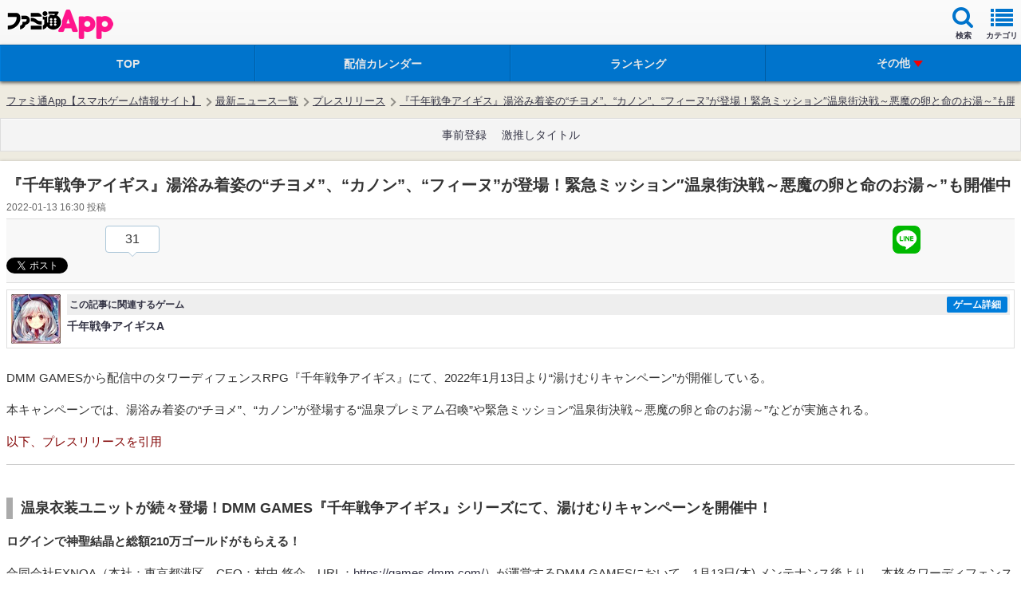

--- FILE ---
content_type: text/html
request_url: https://app.famitsu.com/20220113_1899216/
body_size: 29717
content:
<!DOCTYPE html><html lang="ja" xmlns:fb="http://www.facebook.com/2008/fbml"><head><link rel="preload" href="/cssi/entry.json" as="fetch" /><link rel="preload" href="/cssi/cssi.js" as="script" /><script src="/cssi/cssi.js"></script><meta http-equiv="Content-Type" content="text/html; charset=UTF-8" /><meta name="viewport" content="width=device-width, initial-scale=1.0, maximum-scale=2.0, user-scalable=yes" /><meta name="format-detection" content="telephone=no"><meta name="apple-mobile-web-app-title" content="ファミ通App" /><meta name="description" content="『千年戦争アイギス』にて、“湯けむりキャンペーン”が本日（1/13）より開催！" /><meta property="fb:app_id" content="447265478651499" /><meta name="news_keywords" content="エンタメ, ゲーム, アプリ, 千年戦争アイギスA" /><meta property="og:description" content="『千年戦争アイギス』にて、“湯けむりキャンペーン”が本日（1/13）より開催！" /><meta property="og:image" content="https://app.famitsu.com/wp-content/uploads/2022/01/sam2-40-506x254.jpg" /><meta property="og:site_name" content="ファミ通App" /><meta property="og:title" content="『千年戦争アイギス』湯浴み着姿の“チヨメ”、“カノン”、“フィーヌ”が登場！緊急ミッション″温泉街決戦～悪魔の卵と命のお湯～”も開催中 | ファミ通App【スマホゲーム情報サイト】" /><meta property="og:type" content="article" /><meta property="og:url" content="https://app.famitsu.com/20220113_1899216/" /><meta name="robots" content="max-image-preview:large" /><meta name="twitter:card" content="summary_large_image" /><meta name="twitter:site" content="@famitsuApp" /><meta name="twitter:url" content="https://app.famitsu.com/20220113_1899216/" /><meta name="twitter:title" content="『千年戦争アイギス』湯浴み着姿の“チヨメ”、“カノン”、“フィーヌ”が登場！緊急ミッション″温泉街決戦～悪魔の卵と命のお湯～”も開催中" /><meta name="twitter:description" content="『千年戦争アイギス』にて、“湯けむりキャンペーン”が本日（1/13）より開催！" /><meta name="twitter:image" content="https://app.famitsu.com/wp-content/uploads/2022/01/sam2-40-506x254.jpg" /><title>『千年戦争アイギス』湯浴み着姿の“チヨメ”、“カノン”、“フィーヌ”が登場！緊急ミッション″温泉街決戦～悪魔の卵と命のお湯～”も開催中 | ファミ通App【スマホゲーム情報サイト】</title><link rel="canonical" href="/20220113_1899216/" /><link rel="apple-touch-icon-precomposed"  sizes="192x192" href="/wp-content/wptouch-data/1/uploads/famitsu.png" /><link rel="apple-touch-icon-precomposed"  sizes="180x180" href="/wp-content/wptouch-data/1/uploads/famitsu.png" /><link rel="apple-touch-icon-precomposed"  sizes="120x120" href="/wp-content/wptouch-data/1/uploads/famitsu.png" /><link rel="apple-touch-icon-precomposed"  sizes="114x114" href="/wp-content/wptouch-data/1/uploads/famitsu.png" /><link rel="apple-touch-icon-precomposed"  href="/wp-content/wptouch-data/1/uploads/famitsu.png" /><link rel="apple-touch-icon-precomposed" href="/wp-content/plugins/wptouch/admin/images/default-bookmark.png" /><link rel="icon" href="/res/images/favicons/favicon.ico"><link rel="stylesheet" href="/wp-content/plugins/wptouch/themes/famitsu/default/style.css?v=17254976001" type="text/css" media="screen" /><link rel="stylesheet" href="/wp-content/themes/famitsu/css/ad/ad_famitsuapp_sp.css?v=17254976021" type="text/css" /><link rel="alternate" type="application/rss+xml" title="ファミ通App &raquo; フィード" href="/feed/" /><link rel='stylesheet' id='foundation_font_awesome_css-css'  href='/wp-content/plugins/wptouch/themes/foundation/modules/font-awesome/font-awesome.min.css?ver=07078a97d66756f213dbca3e379bf084' type='text/css' media='screen' /><link rel='prev' title='『ドラゴンクエストウォーク』豪氷の四天王が襲来！新武器は単体ジバリア、全体バギ属性の呪文を使える杖が登場' href='/20220113_1899400/' /><link rel='next' title='【モンスト】新イベント“モンストニューイヤー2022”が1月15日より開始！' href='/20220113_1899441/' /><link rel='shortlink' href='/?p=1899216' /><link rel="stylesheet" href="/wp-content/plugins/wptouch/themes/famitsu/default/css/html5reset-1.6.1.css" type="text/css" media="screen" /><link rel="stylesheet" href="/wp-content/themes/famitsu/css/common-device.css?v=17254976021" type="text/css" media="screen" /><link rel="stylesheet" href="/wp-content/plugins/wptouch/themes/famitsu/default/css/mmenu.css" type="text/css" media="screen" /><link rel="stylesheet" href="/wp-content/themes/famitsu/css/swiper.min.css" type="text/css"><link rel="stylesheet" href="/wp-content/themes/famitsu/css/smt_famitsu_app.css?v=17254976021" type="text/css" media="screen" /><link rel="stylesheet" href="/wp-content/themes/famitsu/css/feature/smt_famitsu_app_feature.css?v=17254976021" type="text/css" media="screen" /><link rel="stylesheet" href="/wp-content/plugins/wptouch/themes/famitsu/default/css/e2info.css?v=17254975991" type="text/css" media="screen" /><link rel="stylesheet" type="text/css" href="/wp-content/themes/famitsu/style_sphone_customer.css?v=16988950161" /><script type="application/ld+json">{"@context":"http://schema.org","@type":"Article","mainEntityOfPage":{"@type":"WebPage","@id":"/20220113_1899216/"},"publisher":{"@type":"Organization","name":"ファミ通App","logo":{"@type":"ImageObject","url":"/wp-content/plugins/wptouch/themes/famitsu/img/apple-touch-icon-precomposed.png"}},"headline":"『千年戦争アイギス』湯浴み着姿の“チヨメ”、“カノン”、“フィーヌ”が登場！緊急ミッション″温泉街決戦～悪魔の卵と命のお湯～”も開催中","datePublished":"2022-01-13T16:30:46+0900","dateModified":"2022-01-13T13:04:31+0900","author":{"@type":"Organization","name":"ファミ通App"},"description":"『千年戦争アイギス』にて、“湯けむりキャンペーン”が本日（1/13）より開催！","articleBody":"DMM GAMESから配信中のタワーディフェンスRPG『千年戦争アイギス』にて、2022年1月13日より“湯けむりキャンペーン”が開催している。 本キャンペーンでは、湯浴み着姿の“チヨメ”、“カノン”が登場する“温泉プレミアム召喚”や緊急ミッション″温泉街決戦～悪魔の卵と命のお湯～”などが実施される。 以下、プレスリリースを引用 温泉衣装ユニットが続々登場！DMM GAMES『千年戦争アイギス』シリーズにて、湯けむりキャンペーンを開催中！ ログインで神聖結晶と総額210万ゴールドがもらえる！ 合同会社EXNOA（本社：東京都港区、CEO：村中 悠介、URL：https://games.dmm.com/）が運営するDMM GAMESにおいて、1月13日(木) メンテナンス後より、 本格タワーディフェンスRPG『千年戦争アイギス (以下「アイギス」)』の「湯けむりキャンペーン」を開催したことをお知らせいたします。 温泉プレミアム召喚を開催！ 期間限定「温泉プレミアム召喚」より、以下ユニットが登場します。ぜひ、このチャンスに新たな衣装に身を包んだユニットを獲得しましょう！ 【レアリティブラック】忍者『湯けむりくノ一チヨメ』 【レアリティプラチナ】砲術士『砲術娘の温泉旅行カノン』 【期間】1月13日（木）メンテナンス後 ～ 1月27日（木）メンテナンス前まで ※『湯けむりくノ一チヨメ』『砲術娘の温泉旅行カノン』は、「温泉プレミアム召喚」からのみの出現となります。また、今後の更新にて再度出現する場合があります。 ※「温泉プレミアム召喚」は今回の期間終了後も期間限定で定期的に実施させていただきます。 緊急ミッション「温泉街決戦～悪魔の卵と命のお湯～」を開催！ 期間限定の緊急ミッション「温泉街決戦～悪魔の卵と命のお湯～」を開催いたします。 緊急ミッション「温泉街決戦～悪魔の卵と命のお湯～」では、特定の条件を満たすとレアリティプラチナのシーソルジャー『翠玉の温泉兵フィーヌ』が手に入ります！ぜひ、仲間にしてください！ 【期間】1月13日（木）メンテナンス後 ～ 1月27日（木）メンテナンス前まで ※『翠玉の温泉兵フィーヌ』の獲得は1月27日(木)メンテナンス後となります。 期間限定「温泉復刻プレミアム召喚」を開催！ 期間限定「温泉復刻プレミアム召喚」より、以下のユニットが再登場します！ 【レアリティブラック】道化師『湯けむり奇術師リズリー』 【レアリティブラック】ヴァンパイアロード『湯けむり吸血鬼エマ』 【レアリティプラチナ】ヘビーアーマー『鉄泉の守護者レアン』 【レアリティプラチナ】魔神『温泉の魔神憑きサオシュ』 【期間】1月20日（木）メンテナンス後 ～ 1月27日（木）メンテナンス前まで ※上記ユニットは、「温泉復刻プレミアム召喚」からのみの出現となります。また、今後の更新にて再度出現する場合があります。 ※「温泉復刻プレミアム召喚」は今回の期間終了後も期間限定で定期的に実施させていただきます。 毎日ログインで『神聖結晶』最大7個と『総額210万Ｇ』ゲットのチャンス！ 期間中ログインしたユーザーさまを対象に、神聖結晶1個（最大7個）と、30万ゴールド（最大210万ゴールド）を毎日プレゼントいたします。 【期間】 神聖結晶…1月14日（金）4:00 ～ 1月21日（金）3:59まで ゴールド…1月21日（金）4:00 ～ 1月28日（金）3:59まで ※ログインボーナスは午前4時に更新されます。 ※ゴールドの所持上限は99,999,999となり、上限を超えての受け取りはできないのでご注意ください。 「アイギス」8周年記念プロモーションムービー公開中！ ","image":[{"@type":"ImageObject","url":"/wp-content/uploads/kdex/2022/01/sam2-40-lbx-1200x675.jpg","width":1200,"height":675},{"@type":"ImageObject","url":"/wp-content/uploads/2022/01/sam2-40.jpg","width":506,"height":254},{"@type":"ImageObject","url":"/wp-content/uploads/2022/01/sam-39.jpg","width":300,"height":300}]}</script><script type="application/ld+json">{"@context":"http://schema.org","@type":"BreadcrumbList","itemListElement":[{"@type":"ListItem","position":1,"name":"ファミ通App【スマホゲーム情報サイト】","item":"/"},{"@type":"ListItem","position":2,"name":"最新ニュース一覧","item":"/category/news/"},{"@type":"ListItem","position":3,"name":"プレスリリース","item":"/category/news/pressrelease/"},{"@type":"ListItem","position":4,"name":"『千年戦争アイギス』湯浴み着姿の“チヨメ”、“カノン”、“フィーヌ”が登場！緊急ミッション″温泉街決戦～悪魔の卵と命のお湯～”も開催中","item":"/20220113_1899216/"}]}</script><script>
dataLayer = [{
"article_id": "1899216",
"article_game_id": 7451,
"article_game_name": "千年戦争アイギスA",
}];
</script><script src="/wp-content/plugins/wptouch/themes/famitsu/default/js/jquery-2.0.2.min.js"></script><script src="/wp-content/plugins/wptouch/themes/famitsu/default/js/jquery.cookie.js"></script><script src="/wp-content/themes/famitsu/js/common-device.js?v=17254976031"></script><script src="/wp-content/plugins/wptouch/themes/famitsu/default/js/smt.js?v=17254975991"></script><script src="/wp-content/plugins/wptouch/themes/famitsu/default/js/jquery.mmenu.min.js"></script><script src="/wp-content/themes/famitsu/js/iscroll.js"></script><script src="/wp-content/themes/famitsu/js/swiper.min.js"></script><script>
		window.onload=function(){
				var swiper = new Swiper('.swiper-container-gametitle', {
				nextButton: '.swiper-button-next-gametitle',
				prevButton: '.swiper-button-prev-gametitle',
				pagination: '.swiper-pagination-gametitle',
				slidesPerView: 1.5,
				paginationClickable: true,
				spaceBetween: 30,
				freeMode: true
			});
		}
	</script><script type="text/javascript" src="/wp-content/plugins/wptouch/themes/famitsu/default/js/movie_overlay_ad.js"></script><script type='text/javascript'>
var INSERT_AD_TAGS_PC = new Object();
var INSERT_AD_TAGS_SP = new Object();
var AD_P_HEADER_BANNER_AD_SERVICE = '';
var AD_P_HEADER_BANNER_ID_FLEXONE = '';
var AD_FOOTER_HTML = "<ul class=\"rotate_footer\"><li data-id=\"0\"><script type='text\/javascript'>try{TagProvider.requestAds({sectionId: 11921, dmp: false, sync: false});}catch(err){}<\/script><div id=\"17000_11921\"><script type=\"text\/javascript\">try{TagProvider.displayAd('17000_11921');}catch(err){}<\/script><\/div><\/li><li data-id=\"1\"><script type='text\/javascript'>try{TagProvider.requestAds({sectionId: 11916, dmp: false, sync: false});}catch(err){}<\/script><div id=\"16995_11916\"><script type=\"text\/javascript\">try{TagProvider.displayAd('16995_11916');}catch(err){}<\/script><\/div><\/li><li data-id=\"2\"><script type='text\/javascript'>try{TagProvider.requestAds({sectionId: 11917, dmp: false, sync: false});}catch(err){}<\/script><div id=\"16996_11917\"><script type=\"text\/javascript\">try{TagProvider.displayAd('16996_11917');}catch(err){}<\/script><\/div><\/li><li data-id=\"3\"><script type='text\/javascript'>try{TagProvider.requestAds({sectionId: 11918, dmp: false, sync: false});}catch(err){}<\/script><div id=\"16997_11918\"><script type=\"text\/javascript\">try{TagProvider.displayAd('16997_11918');}catch(err){}<\/script><\/div><\/li><li data-id=\"4\"><script type='text\/javascript'>try{TagProvider.requestAds({sectionId: 11919, dmp: false, sync: false});}catch(err){}<\/script><div id=\"16998_11919\"><script type=\"text\/javascript\">try{TagProvider.displayAd('16998_11919');}catch(err){}<\/script><\/div><\/li><li data-id=\"5\"><script type='text\/javascript'>try{TagProvider.requestAds({sectionId: 11920, dmp: false, sync: false});}catch(err){}<\/script><div id=\"16999_11920\"><script type=\"text\/javascript\">try{TagProvider.displayAd('16999_11920');}catch(err){}<\/script><\/div><\/li><\/ul>";
var AD_FOOTER_MAX_LENGTH = 6;
var AD_FOOTER_INTERVAL = 7000;



</script><script type='text/javascript'>
</script><script type="text/javascript">
var txt = "パズドラ";
</script><script>
jQuery(document).ready(function($) {
	if (navigator.userAgent.indexOf('iPhone') > 0 ) {
		$(".fc-link").attr("href", $(".fc-src-iphone").html());
	} else if (navigator.userAgent.indexOf('Android') > 0 ) {
		$(".fc-link").attr("href", $(".fc-src-android").html());
	} else {
	}
});
</script><style>#top-header{z-index:1000}#wpadminbar{z-index:1001}#ptcd_modal_dialog{z-index:1010}</style><style>.fc-contents-wrapper{background-color:#FFF;-webkit-box-shadow:0 1px 2px rgba(0,0,0,0.15);-moz-box-shadow:0 1px 2px rgba(0,0,0,0.15);box-shadow:0 1px 2px rgba(0,0,0,0.15)}.fc-contents-header{position:relative;display:block;font-size:16px;color:#424242;font-weight:bold;padding:4px
8px;background-color:#D8D8D8;line-height:1.3;border-top:1px solid #CCC;border-bottom:1px solid #CCC;-webkit-text-shadow:0 1px 0 rgba(255,255,255,0.85);-moz-text-shadow:0 1px 0 rgba(255,255,255,0.85);text-shadow:0 1px 0 rgba(255,255,255,0.85);-webkit-box-shadow:0 1px 0 rgba(255,255,255,0.6) inset;-moz-box-shadow:0 1px 0 rgba(255,255,255,0.6) inset;box-shadow:0 1px 0 rgba(255,255,255,0.6) inset}.fc-contents-header .fc-header-decoration{border-left:4px solid #0074cc;padding-left:8px}.fc-article-main{color:#222}.fc-article-list{padding:1px;margin:0
!important}.fc-article-list
table{line-height:0;border-spacing:0}.fc-article-list
li{list-style:none;margin:0;padding:0}.fc-article-list
td{vertical-align:top;padding:0;border:none}.fc-article-img
img{height:90px;width:auto}.fc-article-body{font-size:12px;margin:4px
!important;line-height:1.2em}.fc-article-detail{text-align:end;margin-right:4px;margin-top:14px}.fc-article-detail
span{font-size:12px;color:#44f;padding:3px;border:1px
solid #44f;border-radius:6px}.fc-article-pr{text-align:end;margin-right:6px;margin-top:18px}.fc-article-pr
span{font-size:11px;color:#888}span.rank-color-pr{background:#E0EEFF}.body-gametips .fc-contents-header{padding:6px
10px}.body-gametips .fc-article-detail{margin-top:16px}.body-gametips .fc-article-detail
span{padding:2px
4px}.body-gametips .fc-article-pr{margin-top:24px}</style></head><body> <noscript></noscript><noscript><div id="noscript-wrap"><div id="noscript"> <strong>Notice</strong><p>JavaScript for Mobile Safari is currently turned off.</p><p>Turn it on in <em>Settings &rsaquo; Safari</em><br /> to view this website.</p></div></div> </noscript><div id="wrapper"><aside><aside class="js-ad-video-overwrapper"> </aside><div class="p-header-banner" style="display:none;"></div> </aside><header id="global-header" class="clearfix"><div class="clearfix jack-header"><div id="logo"><div><a class="retina" href=""  >ファミ通 App</a></div><style>.jack-header
#logo{display:flex}.jack-header .jack-logo{display:flex;align-items:center}.jack-logo:before{content:"x";position:relative;font-size:20px;font-weight:300;color:hsla(0,0%,0%,.5);bottom:2px;margin:0
6px}.jack-logo
img{display:block;max-width:120px;max-height:37px;padding-top:5px}</style></div><ul class="header-navi clearfix"><li> <a id="sideMenu" class="navi-box first" href="#menu"><i class="icon icon-list"></i><span class="inner font-size-mini">カテゴリ</span></a></li><li class="header-right-navi-search"> <a class="navi-box" href="javascript:;"><i class="icon icon-search"></i><span class="inner">検索</span></a></li></ul></div> <dev class="header-gam">  </dev><div class="header-navi-sub"><div id="contents-search" class="header-nav-sub-box"> <span class="arrow"> <span class="arrow arrow-up"></span> <span class="arrow arrow-edge"></span> </span><dl><dt class="search-header">フリーワードでゲームを検索</dt><dd><div class="search-text"><form class="search-form bdrs4 clearfix" method="get" action="/"> <input class="search-text place-holder default-place-holder" name="s" type="text" value="パズドラ"> <input class="search-btn" type="submit" name="" value="検索"></form></div></dd></dl><dl class="mt24"><dt class="search-header">タグをタップして検索</dt><dd><ul class="search-tag clearfix"><li><a href="/tag/movie/" class="search-tag-btn">動画あり</a></li><li><a href="/tag/%e5%a4%a7%e5%a1%9a%e8%a7%92%e6%ba%80/" class="search-tag-btn">大塚角満</a></li><li><a href="/tag/puzzle_and_dragons/" class="search-tag-btn">パズル＆ドラゴンズ</a></li><li><a href="/tag/%e3%83%a2%e3%83%b3%e3%82%b9%e3%82%bf%e3%83%bc%e3%82%b9%e3%83%88%e3%83%a9%e3%82%a4%e3%82%af/" class="search-tag-btn">モンスターストライク</a></li><li><a href="/tag/%e3%82%af%e3%83%a9%e3%83%83%e3%82%b7%e3%83%a5%e3%83%bb%e3%82%aa%e3%83%96%e3%83%bb%e3%82%af%e3%83%a9%e3%83%b3/" class="search-tag-btn">クラッシュ・オブ・クラン</a></li><li><a href="/tag/%e3%83%89%e3%83%a9%e3%83%9d%e9%83%a8/" class="search-tag-btn">ドラポ部</a></li><li><a href="/tag/%E3%83%96%E3%83%AC%E3%83%95%E3%83%AD/" class="search-tag-btn">ブレフロ</a></li><li><a href="/tag/ff-%e3%83%ac%e3%82%b3%e3%83%bc%e3%83%89%e3%82%ad%e3%83%bc%e3%83%91%e3%83%bc/" class="search-tag-btn">FF レコードキーパー</a></li><li><a href="/tag/%e3%82%b1%e3%83%aa%e5%a7%ab%e3%82%b9%e3%82%a4%e3%83%bc%e3%83%84/" class="search-tag-btn">ケリ姫スイーツ</a></li><li><a href="/category/game-tips/com2us/" class="search-tag-btn">Com2uS</a></li></ul></dd></dl><dl class="mt24"><dt class="search-header">ジャンルをタップして検索</dt><dd><ul class="search-tag clearfix"><li><a class="search-tag-btn" href="/?cat=684">カジュアル</a></li><li><a class="search-tag-btn" href="/?cat=506">アクション</a></li><li><a class="search-tag-btn" href="/?cat=507">RPG</a></li><li><a class="search-tag-btn" href="/?cat=508">タワーディフェンス</a></li><li><a class="search-tag-btn" href="/?cat=509">シミュレーション</a></li><li><a class="search-tag-btn" href="/?cat=510">アドベンチャー</a></li><li><a class="search-tag-btn" href="/?cat=511">シューティング</a></li><li><a class="search-tag-btn" href="/?cat=530">FPS/TPS</a></li><li><a class="search-tag-btn" href="/?cat=513">ソーシャル</a></li><li><a class="search-tag-btn" href="/?cat=514">スポーツ</a></li><li><a class="search-tag-btn" href="/?cat=515">パズル・テーブル</a></li><li><a class="search-tag-btn" href="/?cat=516">音ゲー</a></li><li><a class="search-tag-btn" href="/?cat=517">レース</a></li></ul></dd></dl><div class="search-popup-close"><a href="#">このウィンドウを閉じる</a></div></div></div> <nav id="menu" class="mmenu"><ul id="category-navi" class=""><li id="menu-item-2257331" class="Selected iphone menu-item menu-item-type-custom menu-item-object-custom menu-item-has-children menu-item-2257331"><a href="/group/news/page/1">ニュース</a><ul class="sub-menu"><li id="menu-item-2257340" class="menu-item menu-item-type-custom menu-item-object-custom menu-item-2257340"><a href="/group/news/page/1">ニュース総合</a></li><li id="menu-item-1265461" class="menu-item menu-item-type-custom menu-item-object-custom menu-item-1265461"><a href="/ranking/article">ニュースランキング</a></li><li id="menu-item-2257345" class="menu-item menu-item-type-custom menu-item-object-custom menu-item-2257345"><a href="/group/interview/page/1">インタビュー</a></li><li id="menu-item-2256756" class="menu-item menu-item-type-custom menu-item-object-custom menu-item-2256756"><a href="/schedule/pre-registration">事前登録</a></li><li id="menu-item-2257351" class="menu-item menu-item-type-custom menu-item-object-custom menu-item-2257351"><a href="/group/game-tips/page/1">ニュース TOPへ</a></li></ul></li><li id="menu-item-2257332" class="Selected android menu-item menu-item-type-custom menu-item-object-custom menu-item-has-children menu-item-2257332"><a href="/group/news/page/1">ニュース</a><ul class="sub-menu"><li id="menu-item-2257341" class="menu-item menu-item-type-custom menu-item-object-custom menu-item-2257341"><a href="/group/news/page/1">ニュース総合</a></li><li id="menu-item-2257343" class="menu-item menu-item-type-custom menu-item-object-custom menu-item-2257343"><a href="http:///ranking/article">ニュースランキング</a></li><li id="menu-item-2257346" class="menu-item menu-item-type-custom menu-item-object-custom menu-item-2257346"><a href="/group/interview/page/1">インタビュー</a></li><li id="menu-item-2257348" class="menu-item menu-item-type-custom menu-item-object-custom menu-item-2257348"><a href="/schedule/pre-registration">事前登録</a></li><li id="menu-item-2257352" class="menu-item menu-item-type-custom menu-item-object-custom menu-item-2257352"><a href="/group/game-tips/page/1">ニュース TOPへ</a></li></ul></li><li id="menu-item-2257333" class="Selected ipad menu-item menu-item-type-custom menu-item-object-custom menu-item-has-children menu-item-2257333"><a href="/group/news/page/1">ニュース</a><ul class="sub-menu"><li id="menu-item-2257342" class="menu-item menu-item-type-custom menu-item-object-custom menu-item-2257342"><a href="/group/news/page/1">ニュース総合</a></li><li id="menu-item-2257344" class="menu-item menu-item-type-custom menu-item-object-custom menu-item-2257344"><a href="/ranking/article">ニュースランキング</a></li><li id="menu-item-2257347" class="menu-item menu-item-type-custom menu-item-object-custom menu-item-2257347"><a href="/group/interview/page/1">インタビュー</a></li><li id="menu-item-2257349" class="menu-item menu-item-type-custom menu-item-object-custom menu-item-2257349"><a href="/schedule/pre-registration">事前登録</a></li><li id="menu-item-2257353" class="menu-item menu-item-type-custom menu-item-object-custom menu-item-2257353"><a href="/group/game-tips/page/1">ニュース TOPへ</a></li></ul></li><li id="menu-item-2257335" class="Selected iphone menu-item menu-item-type-custom menu-item-object-custom menu-item-has-children menu-item-2257335"><a href="/group/iphone/page/1">iPhone/iPadアプリ</a><ul class="sub-menu"><li id="menu-item-1267060" class="menu-item menu-item-type-custom menu-item-object-custom menu-item-1267060"><a href="/schedule/delivered">配信開始のアプリ</a></li><li id="menu-item-2256757" class="menu-item menu-item-type-custom menu-item-object-custom menu-item-2256757"><a href="/group/review/page/1">新作レビュー</a></li><li id="menu-item-2257358" class="menu-item menu-item-type-custom menu-item-object-custom menu-item-2257358"><a href="/ranking/app">おすすめ</a></li><li id="menu-item-995424" class="menu-item menu-item-type-custom menu-item-object-custom menu-item-995424"><a href="/ranking/app">ランキング</a></li><li id="menu-item-2257361" class="menu-item menu-item-type-custom menu-item-object-custom menu-item-2257361"><a href="/group/iphone/page/1">iPhoneアプリ TOPへ</a></li></ul></li><li id="menu-item-2257336" class="Selected android menu-item menu-item-type-custom menu-item-object-custom menu-item-has-children menu-item-2257336"><a href="/group/android/page/1">Androidアプリ</a><ul class="sub-menu"><li id="menu-item-2257355" class="menu-item menu-item-type-custom menu-item-object-custom menu-item-2257355"><a href="/schedule/delivered">配信開始のアプリ</a></li><li id="menu-item-2256758" class="menu-item menu-item-type-custom menu-item-object-custom menu-item-2256758"><a href="/group/review/page/1">新作レビュー</a></li><li id="menu-item-2257359" class="menu-item menu-item-type-custom menu-item-object-custom menu-item-2257359"><a href="/ranking/app">おすすめ</a></li><li id="menu-item-995425" class="menu-item menu-item-type-custom menu-item-object-custom menu-item-995425"><a href="/ranking/app">ランキング</a></li><li id="menu-item-2257362" class="menu-item menu-item-type-custom menu-item-object-custom menu-item-2257362"><a href="/group/android/page/1">Androidアプリ TOPへ</a></li></ul></li><li id="menu-item-2257337" class="Selected menu-item menu-item-type-custom menu-item-object-custom menu-item-has-children menu-item-2257337"><a href="/group/game-tips/page/1">ゲーム攻略</a><ul class="sub-menu"><li id="menu-item-2257364" class="menu-item menu-item-type-custom menu-item-object-custom menu-item-2257364"><a href="/special/pokemon-go_diary">ポケモンGO</a></li><li id="menu-item-1498698" class="menu-item menu-item-type-custom menu-item-object-custom menu-item-1498698"><a href="/category/game-tips/compass/">#コンパス</a></li><li id="menu-item-214223" class="menu-item menu-item-type-taxonomy menu-item-object-category menu-item-214223"><a href="/category/game-tips/puzzle-and-dragons/">パズル＆ドラゴンズ</a></li><li id="menu-item-412818" class="menu-item menu-item-type-taxonomy menu-item-object-category menu-item-412818"><a href="/category/game-tips/monster-strike/">モンスターストライク</a></li><li id="menu-item-214225" class="menu-item menu-item-type-taxonomy menu-item-object-category menu-item-214225"><a href="/category/game-tips/clash-of-clans/">クラッシュオブクラン</a></li><li id="menu-item-2257365" class="menu-item menu-item-type-custom menu-item-object-custom menu-item-2257365"><a href="/group/iphone/page/1">ゲーム攻略 TOPへ</a></li></ul></li><li id="menu-item-2257338" class="Selected menu-item menu-item-type-custom menu-item-object-custom menu-item-has-children menu-item-2257338"><a href="/group/blog/page/1">ブログ</a><ul class="sub-menu"><li id="menu-item-1248645" class="menu-item menu-item-type-taxonomy menu-item-object-category menu-item-1248645"><a href="/category/blog/bravefrontier2-blog/">ブレフロ2攻略ブログ</a></li><li id="menu-item-2257367" class="menu-item menu-item-type-custom menu-item-object-custom menu-item-2257367"><a href="/special/puzzdora-club">大塚角満の熱血パズドラ部！</a></li><li id="menu-item-214232" class="menu-item menu-item-type-taxonomy menu-item-object-category menu-item-214232"><a href="/category/blog/private-game/">個人開発ゲームを斬る</a></li><li id="menu-item-2257368" class="menu-item menu-item-type-custom menu-item-object-custom menu-item-2257368"><a href="/group/blog/page/1">ブログ TOPへ</a></li></ul></li><li id="menu-item-214233" class="Selected menu-item menu-item-type-taxonomy menu-item-object-category menu-item-has-children menu-item-214233"><a href="/category/comic/">マンガ</a><ul class="sub-menu"><li id="menu-item-214235" class="menu-item menu-item-type-taxonomy menu-item-object-category menu-item-214235"><a href="/category/comic/nyanko-war-4koma/">にゃんこ大戦争４コマ</a></li><li id="menu-item-412827" class="menu-item menu-item-type-taxonomy menu-item-object-category menu-item-412827"><a href="/category/comic/monkoma/">モンスターストライクSD4コマ　モンコマ</a></li><li id="menu-item-412835" class="menu-item menu-item-type-taxonomy menu-item-object-category menu-item-412835"><a href="/category/comic/keri-4koma/">ケリ姫４コマ</a></li><li id="menu-item-412830" class="menu-item menu-item-type-taxonomy menu-item-object-category menu-item-412830"><a href="/category/game-tips/divine-gate/dg-manga/">ディバゲ4コマ</a></li><li id="menu-item-214238" class="menu-item menu-item-type-taxonomy menu-item-object-category menu-item-214238"><a href="/category/comic/">マンガ TOPへ</a></li></ul></li></ul><div id="side-lower-box" class="side-navi-box"><a class="side-category-all-link" href="/category">全てのカテゴリを見る</a></div> </nav> <nav class="menu-mobile-main-menu-container"><ul id="global-navi" class="clearfix"><li id="menu-item-232983" class="menu-item menu-item-type-custom menu-item-object-custom menu-item-232983"><a href="/"><span class="inner">TOP</span></a></li><li id="menu-item-2257316" class="menu-item menu-item-type-custom menu-item-object-custom menu-item-2257316"><a href="/schedule/"><span class="inner">配信カレンダー</span></a></li><li id="menu-item-2256749" class="menu-item menu-item-type-custom menu-item-object-custom menu-item-2256749"><a href="/ranking/app"><span class="inner">ランキング</span></a></li><li id="menu-item-214105" class="menu-item menu-item-type-custom menu-item-object-custom menu-item-has-children menu-item-214105"><a class="navi-sub-menu-open"><span id="open-close" class="open-close-arrow open-arrow">その他</span></a><ul class="sub-menu" id="global-navi-sub-menu"><li id="menu-item-2257317" class="menu-item menu-item-type-custom menu-item-object-custom menu-item-2257317"><a href="/group/game-tips/page/1"><span class="inner">攻略</span></a></li><li id="menu-item-2257318" class="menu-item menu-item-type-custom menu-item-object-custom menu-item-2257318"><a href="/group/new-article/page/1"><span class="inner">ニュース</span></a></li><li id="menu-item-2256753" class="menu-item menu-item-type-custom menu-item-object-custom menu-item-2256753"><a href="/schedule/pre-registration"><span class="inner">事前登録</span></a></li><li id="menu-item-964889" class="menu-item menu-item-type-custom menu-item-object-custom menu-item-964889"><a href="/special/gekioshi"><span class="inner">アプリまとめ</span></a></li></ul></li></ul></nav> </header><div id="contents"><div class="topic-path-outer"><div class="topic-path-wrapper"><ol id="topic-path" class="clearfix"><li><a href='/'>ファミ通App【スマホゲーム情報サイト】</a><span class='next'>&gt;</span></li><li><a href='/category/news/'>最新ニュース一覧</a><span class='next'>&gt;</span></li><li><a href='/category/news/pressrelease/'>プレスリリース</a><span class='next'>&gt;</span></li><li><a class='last-link' href='/20220113_1899216/'>『千年戦争アイギス』湯浴み着姿の“チヨメ”、“カノン”、“フィーヌ”が登場！緊急ミッション″温泉街決戦～悪魔の卵と命のお湯～”も開催中</a></li></ol></div></div> <aside id="gam_sp_header_banner_1" style="text-align: center; margin-top : 10px;"><div id="fta-s_new_top_mb_gam" class="histora-header-banner"></div> </aside><div id="common_footer_banner" class="histora-footer-banner"></div><aside id="widget-common-a" class="layout-ads-header"></aside><style>#global-navi > li
.inner{height:44px}</style><div id="sp-widget-all-message"></div><div class="textwidget"> <aside><div id="widget-textlink"><div> <a href="/schedule/pre-registration" style="font-size: 14px;padding: 0 7.5px">事前登録</a> <a href="/special/gekioshi" style="font-size: 14px;padding: 0 7.5px">激推しタイトル</a></div></div> </aside></div><div id="main-contents"><div id="article-post" class="contents-root"><div><div id="entry-box"><div id="entry-header" class="clearfix"><h1>『千年戦争アイギス』湯浴み着姿の“チヨメ”、“カノン”、“フィーヌ”が登場！緊急ミッション″温泉街決戦～悪魔の卵と命のお湯～”も開催中</h1><p class="entry-create-date"><span class="article-create-date"> 2022-01-13 16:30</span>&nbsp;投稿</p></div><div class="social-btn"><div class="social-btn-wrpper"><ul class="social-btn-list clearfix"><li><div class="twitter_box"> 31</div><div class="twitter-social-btn"> <a href="https://twitter.com/share" data-url="https://app.famitsu.com/20220113_1899216/" class="twitter-share-button" data-via="famitsuapp" data-lang="ja" data-count="vertical" data-text="『千年戦争アイギス』湯浴み着姿の“チヨメ”、“カノン”、“フィーヌ”が登場！緊急ミッション″温泉街決戦～悪魔の卵と命のお湯～”も開催中 | ファミ通App【スマホゲーム情報サイト】">ツイート</a></div></li><li style="width:28%"><div class="fb-like" data-href="https://app.famitsu.com/20220113_1899216/" data-send="false" data-layout="box_count" data-width="450" data-show-faces="true" data-font="arial"></div></li><li><div class="hatena-social-btn"> <a href="http://b.hatena.ne.jp/entry/https://app.famitsu.com/20220113_1899216/" class="hatena-bookmark-button" data-hatena-bookmark-layout="vertical-balloon" data-hatena-bookmark-lang="ja" title="このエントリーをはてなブックマークに追加"><img src="https://b.st-hatena.com/images/entry-button/button-only@2x.png" alt="このエントリーをはてなブックマークに追加" width="20" height="20" style="border: none;"/></a></div></li><li style="width:22%"><div class="line-socical-btn"> <a href="http://line.me/R/msg/text/?https%3A%2F%2Fapp.famitsu.com%2F20220113_1899216%2F"> <img class="sns__img" src="/wp-content/plugins/wptouch/themes/famitsu/default/img/LINE_SOCIAL_Basic_typeA.png" width="35" height="35" alt="LINE"> </a></div></li></ul></div></div> <a href="/game/7451/page/1" class="entry-game" style=""> <img width="95" height="95" src="/wp-content/uploads/2018/11/04-20-95x95.jpg" class="entry-game__thumb" /><div class="entry-game__body"><p class="entry-game__headline"><span class="entry-game__headline-text">この記事に関連するゲーム</span><span class="entry-game__more">ゲーム詳細</span></p><p class="entry-game__title">千年戦争アイギスA</p></div> </a><div id="entry-body"><p>DMM GAMESから配信中のタワーディフェンスRPG『千年戦争アイギス』にて、2022年1月13日より“湯けむりキャンペーン”が開催している。</p><p>本キャンペーンでは、湯浴み着姿の“チヨメ”、“カノン”が登場する“温泉プレミアム召喚”や緊急ミッション″温泉街決戦～悪魔の卵と命のお湯～”などが実施される。</p><p><span style="color: #800000;">以下、プレスリリースを引用</span></p><div id='content_ad_1'></div><hr /><br /><h2>温泉衣装ユニットが続々登場！DMM GAMES『千年戦争アイギス』シリーズにて、湯けむりキャンペーンを開催中！</h2><p><strong>ログインで神聖結晶と総額210万ゴールドがもらえる！</strong></p><p>合同会社EXNOA（本社：東京都港区、CEO：村中 悠介、URL：<a href="https://games.dmm.com/">https://games.dmm.com/</a>）が運営するDMM GAMESにおいて、1月13日(木) メンテナンス後より、 本格タワーディフェンスRPG『千年戦争アイギス (以下「アイギス」)』の「湯けむりキャンペーン」を開催したことをお知らせいたします。</p><table class="img-one" style="width: 100%;" border="0" align="center"><tbody><tr><td align="center"><div style="max-height: calc(calc(100vw - 16px) * 315 / 600 ); height: 315px;" > <img class="aligncenter size-full wp-image-1899236" src="/wp-content/uploads/2022/01/1-46.jpg" alt="1" width="600" height="315" /></div></td></tr></tbody></table><h2>温泉プレミアム召喚を開催！</h2><p>期間限定「温泉プレミアム召喚」より、以下ユニットが登場します。ぜひ、このチャンスに新たな衣装に身を包んだユニットを獲得しましょう！</p><p>【レアリティブラック】忍者『湯けむりくノ一チヨメ』<br /> 【レアリティプラチナ】砲術士『砲術娘の温泉旅行カノン』</p><table class="img-one" style="width: 100%;" border="0" align="center"><tbody><tr><td align="center"><div style="max-height: calc(calc(100vw - 16px) * 315 / 600 ); height: 315px;" > <img class="aligncenter size-full wp-image-1899237" src="/wp-content/uploads/2022/01/2-41.jpg" alt="2" width="600" height="315" /></div></td></tr></tbody></table><p>【期間】1月13日（木）メンテナンス後 ～ 1月27日（木）メンテナンス前まで<br /> <span style="font-size: 10pt;">※『湯けむりくノ一チヨメ』『砲術娘の温泉旅行カノン』は、「温泉プレミアム召喚」からのみの出現となります。また、今後の更新にて再度出現する場合があります。</span><br /> <span style="font-size: 10pt;"> ※「温泉プレミアム召喚」は今回の期間終了後も期間限定で定期的に実施させていただきます。</span></p><h3>緊急ミッション「温泉街決戦～悪魔の卵と命のお湯～」を開催！</h3><p>期間限定の緊急ミッション「温泉街決戦～悪魔の卵と命のお湯～」を開催いたします。</p><div id='content_ad_2'></div><p>緊急ミッション「温泉街決戦～悪魔の卵と命のお湯～」では、特定の条件を満たすとレアリティプラチナのシーソルジャー『翠玉の温泉兵フィーヌ』が手に入ります！ぜひ、仲間にしてください！</p><table class="img-one" style="width: 100%;" border="0" align="center"><tbody><tr><td align="center"><div style="max-height: calc(calc(100vw - 16px) * 425 / 600 ); height: 425px;" > <img class="aligncenter size-full wp-image-1899238" src="/wp-content/uploads/2022/01/3-39.jpg" alt="3" width="600" height="425" /></div></td></tr></tbody></table><p>【期間】1月13日（木）メンテナンス後 ～ 1月27日（木）メンテナンス前まで<br /> <span style="font-size: 10pt;">※『翠玉の温泉兵フィーヌ』の獲得は1月27日(木)メンテナンス後となります。</span></p><h3>期間限定「温泉復刻プレミアム召喚」を開催！</h3><p>期間限定「温泉復刻プレミアム召喚」より、以下のユニットが再登場します！</p><p>【レアリティブラック】道化師『湯けむり奇術師リズリー』<br /> 【レアリティブラック】ヴァンパイアロード『湯けむり吸血鬼エマ』<br /> 【レアリティプラチナ】ヘビーアーマー『鉄泉の守護者レアン』<br /> 【レアリティプラチナ】魔神『温泉の魔神憑きサオシュ』</p><table class="img-one" style="width: 100%;" border="0" align="center"><tbody><tr><td align="center"><div style="max-height: calc(calc(100vw - 16px) * 315 / 600 ); height: 315px;" > <img class="aligncenter size-full wp-image-1899239" src="/wp-content/uploads/2022/01/4-36.jpg" alt="4" width="600" height="315" /></div></td></tr></tbody></table><p>【期間】1月20日（木）メンテナンス後 ～ 1月27日（木）メンテナンス前まで<br /> <span style="font-size: 10pt;">※上記ユニットは、「温泉復刻プレミアム召喚」からのみの出現となります。また、今後の更新にて再度出現する場合があります。</span><br /> <span style="font-size: 10pt;"> ※「温泉復刻プレミアム召喚」は今回の期間終了後も期間限定で定期的に実施させていただきます。</span></p><h3>毎日ログインで『神聖結晶』最大7個と『総額210万Ｇ』ゲットのチャンス！</h3><p>期間中ログインしたユーザーさまを対象に、神聖結晶1個（最大7個）と、30万ゴールド（最大210万ゴールド）を毎日プレゼントいたします。</p><div id='content_ad_3'></div><p>【期間】<br /> 神聖結晶…1月14日（金）4:00 ～ 1月21日（金）3:59まで<br /> ゴールド…1月21日（金）4:00 ～ 1月28日（金）3:59まで</p><p><span style="font-size: 10pt;">※ログインボーナスは午前4時に更新されます。</span><br /> <span style="font-size: 10pt;"> ※ゴールドの所持上限は99,999,999となり、上限を超えての受け取りはできないのでご注意ください。</span></p><h3>「アイギス」8周年記念プロモーションムービー公開中！</h3><p><iframe src="//www.youtube.com/embed/07dhURHi3G0" width="320" height="180" frameborder="0"></iframe></p><hr /><br /><div id='gam_id_sp_post_content_after' class='gam_sp'></div><div class='news_section'><h3>千年戦争アイギスAの最新記事</h3><ul><li><a href='/20231122_2160131/' title='『千年戦争アイギス』祝10周年！合計100連召喚無料＆最高レアユニット2体もらえるキャンペーン実施'><div class='article-img'><img width="72" height="72" src="/wp-content/uploads/2023/11/icon-119-95x95.jpg" class="attachment-72 size-72 wp-post-image" /></div><div class='article-body'><h4 class='article-title'>『千年戦争アイギス』祝10周年！合計100連召喚無料＆最高レアユニット2体もらえるキャンペーン実施</h4><p class='article-create-date'>2023-11-22 18:14</p></div></a></li><li><a href='/20230112_2043766/' title='『千年戦争アイギス』“湯けむりキャンペーン”開催！温泉を楽しむフィオレやシエナがプレミアム召喚に登場'><div class='article-img'><img width="72" height="72" src="/wp-content/uploads/2023/01/icon-33-95x95.jpg" class="attachment-72 size-72 wp-post-image" /></div><div class='article-body'><h4 class='article-title'>『千年戦争アイギス』“湯けむりキャンペーン”開催！温泉を楽しむフィオレやシエナがプレミアム召喚に登場</h4><p class='article-create-date'>2023-01-12 16:30</p></div></a></li><li><a href='/20221221_2036707/' title='『アイギス』『城プロ：RE』『モンスター娘TD』で“第二回 超タワーディフェンス祭り”開催！なかやまきんに君が出演するTVCMも公開'><div class='article-img'><img width="72" height="72" src="/wp-content/uploads/2022/12/sam-106-95x95.jpg" class="attachment-72 size-72 wp-post-image" /></div><div class='article-body'><h4 class='article-title'>『アイギス』『城プロ：RE』『モンスター娘TD』で“第二回 超タワーディフェンス祭り”開催！なかやまきんに君が出演するTVCMも公開</h4><p class='article-create-date'>2022-12-21 17:47</p></div></a></li></ul></div><div id='adwindowjack'></div><div class='title-table'><h3>千年戦争アイギスA</h3><div class='title_name'><div class='col-1'><img src='/wp-content/uploads/2018/11/04-20.jpg'></div><div class='col-2'><table class='gameinfo'><tbody><tr><th>対応機種</th><td>iOS／Android</td></tr><tr><th>価格</th><td>無料（アプリ内課金あり）</td></tr></tbody></table><div class='article-list_button'><a href='/game/7451/page/1'>このゲームの詳細を見る</a></div></div></div><div id='store-download-link'><ul class='download store-download-link-list clearfix'><li class='iphone'><a class='store-download-btn app-store-download-btn ' href='https://itunes.apple.com/jp/app/id969358882?mt=8' ><span class='text-first'>このアプリを</span>App Store<span class='text-last'>で</span><span class='download'>ダウンロード</span></a></li><li class='android'><a class='store-download-btn google-play-download-btn ' href='https://play.google.com/store/apps/details?id=com.dmm.games.aigisgp' ><span class='text-first'>このアプリを</span>Google Play<span class='text-last'>で</span><span class='download'>ダウンロード</span></a></li></ul></div><div class='app-spec-gametitle'><table><tbody><tr><th class='genre first'>ジャンル</th><td class='genre-value first'>シミュレーションRPG</td></tr><tr><th class='maker '>メーカー</th><td class='maker-value '>EXNOA</td></tr><tr><th class='official '>公式サイト</th><td class='official-value '><a href='http://aigis1000.jp/'>http://aigis1000.jp/</a></td></tr><tr><th class='official '>公式Twitter</th><td class='official-value '><a href='https://twitter.com/Aigis1000'>https://twitter.com/Aigis1000</a></td></tr><tr><th class='release '>配信日</th><td class='release-value '>配信中</td></tr><tr><th class='copyright '>コピーライト</th><td class='copyright-value '>&copy;2013 EXNOA LLC</td></tr></tbody></table></dl></div></div> <aside class="affiliate"><br />本記事はアフィリエイトプログラムによる収益を得ている場合があります<br /><br /></aside></div><div id="entry-tag"><h4 class="entery-tag-header">この記事のタグ</h4><ul class="entry-tag-list clearfix"><li><a class="" href="/tag/%e5%8d%83%e5%b9%b4%e6%88%a6%e4%ba%89%e3%82%a2%e3%82%a4%e3%82%ae%e3%82%b9/">千年戦争アイギス</a></li></ul></div><div class="social-btn"><h4 class="entery-social-header">この記事を共有してみませんか？</h4><div class="social-btn-wrpper"><ul class="social-btn-list clearfix"><li><div class="twitter_box"> 31</div><div class="twitter-social-btn"> <a href="https://twitter.com/share" data-url="https://app.famitsu.com/20220113_1899216/" class="twitter-share-button" data-via="famitsuapp" data-lang="ja" data-count="vertical" data-text="『千年戦争アイギス』湯浴み着姿の“チヨメ”、“カノン”、“フィーヌ”が登場！緊急ミッション″温泉街決戦～悪魔の卵と命のお湯～”も開催中 | ファミ通App【スマホゲーム情報サイト】">ツイート</a></div></li><li style="width:28%"><div class="fb-like" data-href="https://app.famitsu.com/20220113_1899216/" data-send="false" data-layout="box_count" data-width="450" data-show-faces="true" data-font="arial"></div></li><li><div class="hatena-social-btn"> <a href="http://b.hatena.ne.jp/entry/https://app.famitsu.com/20220113_1899216/" class="hatena-bookmark-button" data-hatena-bookmark-layout="vertical-balloon" data-hatena-bookmark-lang="ja" title="このエントリーをはてなブックマークに追加"><img src="https://b.st-hatena.com/images/entry-button/button-only@2x.png" alt="このエントリーをはてなブックマークに追加" width="20" height="20" style="border: none;"/></a></div></li><li style="width:22%"><div class="line-socical-btn"> <a href="http://line.me/R/msg/text/?https%3A%2F%2Fapp.famitsu.com%2F20220113_1899216%2F"> <img class="sns__img" src="/wp-content/plugins/wptouch/themes/famitsu/default/img/LINE_SOCIAL_Basic_typeA.png" width="35" height="35" alt="LINE"> </a></div></li></ul></div></div></div></div></div> <section class="section-special contents-wrapper amazon-rank"><h2 class="contents-header"> <span class="header-decoration">Amazon人気商品ランキング</span> <a id="amazon-ranking-page-link" class="upper-more-link" href="/ranking-amazon/headphoneearphone/" >一覧を見る</a></h2><div class="nav-scroller"><div class="nav-scroller__inner js-scroller"><ul class="nav nav-type-1 slide-x-scroll-inner" ><li class="nav__item"  > <a class="nav__link nav__link--active" href="javascript:void(0);" draggable="false" onclick="amazonRankingChangeTabs(swiperAmazonTab, this, 0, 'headphoneearphone')" title="ヘッドフォン・イヤフォン" >ヘッドフォン・イヤフォン</a></li><li class="nav__item" > <a class="nav__link" href="javascript:void(0);" draggable="false" onclick="amazonRankingChangeTabs(swiperAmazonTab, this, 1, 'kindlemanga')" title="Kindleマンガ" >Kindleマンガ</a></li><li class="nav__item" > <a class="nav__link" href="javascript:void(0);" draggable="false" onclick="amazonRankingChangeTabs(swiperAmazonTab, this, 2, 'amazondevice')" title="Amazonデバイス" >Amazonデバイス</a></li><li class="nav__item" > <a class="nav__link" href="javascript:void(0);" draggable="false" onclick="amazonRankingChangeTabs(swiperAmazonTab, this, 3, 'tvgame')" title="テレビゲーム" >テレビゲーム</a></li></ul></div></div><div class="swiper-container-wrapper"><div class="swiper-container js-rank-amazon"><div class="swiper-wrapper"><div class="swiper-slide card-game-sale-rank card-game-sale-rank--swiper"> <a id="amazon-ranking-1-url" class="card-game-sale-rank__inner" href="https://www.amazon.co.jp/dp/B08GP2DR93?tag=famitsuapp832-22&linkCode=osi&th=1&psc=1" target="_blank" rel="noopener noreferrer"><div class="card-game-sale-rank__media"><div class="card-game-sale-rank__media-inner"> <span class="rank-color1">1</span><div id="amazon-ranking-1-image" class="media-image media-image--game-platform media-image--switch media-image--square " data-src="https://m.media-amazon.com/images/I/4187XlhyeqL._SL500_.jpg" style=" background-image: url(https://m.media-amazon.com/images/I/4187XlhyeqL._SL500_.jpg); "></div></div></div><div class="card-game-sale-rank__body"><ul class="card-game-sale-rank__status"><li class="card-game-sale-rank__status-item"> <span id="amazon-ranking-1-icon" class="tag-product"></span></li></ul><div id="amazon-ranking-1-title" title="MMOBIEL 交換用HDMIポートソケットインターフェイスコネクタ PlayStation PS4 Slim CUH-2xxx / PS4 PRO CUH-7xxx用" class="card-game-sale-rank__title"> MMOBIEL 交換用HDMIポートソケットインターフェイスコネクタ PlayStation PS4 Slim CUH-2xxx / PS4 PRO CUH-7xxx用</div><div class="card-game-sale-rank__sub-info-group"><p id="amazon-ranking-1-release-date" class="card-game-sale-rank__sub-info"></p></div><div class="card-game-sale-rank__footer"><div id="amazon-ranking-1-price-group" class="card-game-sale-rank__price-group"><p class="card-game-sale-rank__price--none">価格：<span>1,149</span>円</p></div></div></div> </a><div class="card-game-sale-rank__btn"> <a id="amazon-ranking-1-cart" class="button button--sm button--blue" href="https://www.amazon.co.jp/dp/B08GP2DR93?tag=famitsuapp832-22&linkCode=osi&th=1&psc=1" role="button" target="_blank" rel="noopener noreferrer"> Amazonで購入 </a></div></div><div class="swiper-slide card-game-sale-rank card-game-sale-rank--swiper"> <a id="amazon-ranking-2-url" class="card-game-sale-rank__inner" href="https://www.amazon.co.jp/dp/B08PC49NNT?tag=famitsuapp832-22&linkCode=osi&th=1&psc=1" target="_blank" rel="noopener noreferrer"><div class="card-game-sale-rank__media"><div class="card-game-sale-rank__media-inner"> <span class="rank-color2">2</span><div id="amazon-ranking-2-image" class="media-image media-image--game-platform media-image--switch media-image--square " data-src="https://m.media-amazon.com/images/I/31G25qWFvnL._SL500_.jpg" style=" background-image: url(https://m.media-amazon.com/images/I/31G25qWFvnL._SL500_.jpg); "></div></div></div><div class="card-game-sale-rank__body"><ul class="card-game-sale-rank__status"><li class="card-game-sale-rank__status-item"> <span id="amazon-ranking-2-icon" class="tag-product"></span></li></ul><div id="amazon-ranking-2-title" title="EPOS GTW 270 Hybrid ワイヤレス ゲーミング イヤホン、Bluetoothワイヤレス & USB-C-ドングル、ノイズ低減効果の密閉型、デュアルマイク、人間工学に基づいたフィット感、防水規格IPX 5 、持ち運び可能充電ケース、20時間連続使用可能" class="card-game-sale-rank__title"> EPOS GTW 270 Hybrid ワイヤレス ゲーミング イヤホン、Bluetoothワイヤレス & USB-C-ドングル、ノイズ低減効果の密閉型、デュアルマイク、人間工学に基づいたフィット感、防水規格IPX 5 、持ち運び可能充電ケース、20時間連続使用可能</div><div class="card-game-sale-rank__sub-info-group"><p id="amazon-ranking-2-release-date" class="card-game-sale-rank__sub-info"> 発売日：2021年1月21日</p></div><div class="card-game-sale-rank__footer"><div id="amazon-ranking-2-price-group" class="card-game-sale-rank__price-group"><p class="card-game-sale-rank__price">価格：<span>19,800</span>円</p><p class="card-game-sale-rank__price"> 新品最安値：<span>17,999</span>円</p></div></div></div> </a><div class="card-game-sale-rank__btn"> <a id="amazon-ranking-2-cart" class="button button--sm button--blue" href="https://www.amazon.co.jp/dp/B08PC49NNT?tag=famitsuapp832-22&linkCode=osi&th=1&psc=1" role="button" target="_blank" rel="noopener noreferrer"> Amazonで購入 </a></div></div><div class="swiper-slide card-game-sale-rank card-game-sale-rank--swiper"> <a id="amazon-ranking-3-url" class="card-game-sale-rank__inner" href="https://www.amazon.co.jp/dp/B0D9JHMV9H?tag=famitsuapp832-22&linkCode=osi&th=1&psc=1" target="_blank" rel="noopener noreferrer"><div class="card-game-sale-rank__media"><div class="card-game-sale-rank__media-inner"> <span class="rank-color3">3</span><div id="amazon-ranking-3-image" class="media-image media-image--game-platform media-image--switch media-image--square " data-src="https://m.media-amazon.com/images/I/41LIt8kq1DL._SL500_.jpg" style=" background-image: url(https://m.media-amazon.com/images/I/41LIt8kq1DL._SL500_.jpg); "></div></div></div><div class="card-game-sale-rank__body"><ul class="card-game-sale-rank__status"><li class="card-game-sale-rank__status-item"> <span id="amazon-ranking-3-icon" class="tag-product"></span></li></ul><div id="amazon-ranking-3-title" title="イヤホン bluetooth ワイヤレスイヤホン AIFENG ブルートゥース イヤホン LEDディスプレイ ノイズキャンセリング 長時間再生 自動ペアリング 完全ぶるーとぅーす イヤフォン タッチコントロール Type-C充電 IPX7防水 片耳/両耳 小型/軽量 iPhone/Android適用 WEB会議通勤/通学/スポーツ/音楽/ゲーム (ブラック)" class="card-game-sale-rank__title"> イヤホン bluetooth ワイヤレスイヤホン AIFENG ブルートゥース イヤホン LEDディスプレイ ノイズキャンセリング 長時間再生 自動ペアリング 完全ぶるーとぅーす イヤフォン タッチコントロール Type-C充電 IPX7防水 片耳/両耳 小型/軽量 iPhone/Android適用 WEB会議通勤/通学/スポーツ/音楽/ゲーム (ブラック)</div><div class="card-game-sale-rank__sub-info-group"><p id="amazon-ranking-3-release-date" class="card-game-sale-rank__sub-info"></p></div><div class="card-game-sale-rank__footer"><div id="amazon-ranking-3-price-group" class="card-game-sale-rank__price-group"><p class="card-game-sale-rank__price">価格：<span>4,499</span>円</p><p class="card-game-sale-rank__price"> 新品最安値：<span>2,299</span>円</p></div></div></div> </a><div class="card-game-sale-rank__btn"> <a id="amazon-ranking-3-cart" class="button button--sm button--blue" href="https://www.amazon.co.jp/dp/B0D9JHMV9H?tag=famitsuapp832-22&linkCode=osi&th=1&psc=1" role="button" target="_blank" rel="noopener noreferrer"> Amazonで購入 </a></div></div><div class="swiper-slide card-game-sale-rank card-game-sale-rank--swiper"> <a id="amazon-ranking-4-url" class="card-game-sale-rank__inner" href="https://www.amazon.co.jp/dp/B0DD44LPZD?tag=famitsuapp832-22&linkCode=osi&th=1&psc=1" target="_blank" rel="noopener noreferrer"><div class="card-game-sale-rank__media"><div class="card-game-sale-rank__media-inner"> <span class="rank-color-other">4</span><div id="amazon-ranking-4-image" class="media-image media-image--game-platform media-image--switch media-image--square " data-src="https://m.media-amazon.com/images/I/31fY-Rp3zdL._SL500_.jpg" style=" background-image: url(https://m.media-amazon.com/images/I/31fY-Rp3zdL._SL500_.jpg); "></div></div></div><div class="card-game-sale-rank__body"><ul class="card-game-sale-rank__status"><li class="card-game-sale-rank__status-item"> <span id="amazon-ranking-4-icon" class="tag-product"></span></li></ul><div id="amazon-ranking-4-title" title="ワイヤレスイヤホン ブルートゥースイヤホン カルナ型 イヤホン Bluetooth イヤホン 小型/軽量 ぶるーとぅーすイヤホン LED数字電量表示 Hi-Fi音質 タッチコントロール 片耳/両耳 快適な装着感 小型軽量 Type‐C急速充電 ハンズフリー通話 マイク内蔵 iPhone/Android適用 日本語取扱説明書 ブラック" class="card-game-sale-rank__title"> ワイヤレスイヤホン ブルートゥースイヤホン カルナ型 イヤホン Bluetooth イヤホン 小型/軽量 ぶるーとぅーすイヤホン LED数字電量表示 Hi-Fi音質 タッチコントロール 片耳/両耳 快適な装着感 小型軽量 Type‐C急速充電 ハンズフリー通話 マイク内蔵 iPhone/Android適用 日本語取扱説明書 ブラック</div><div class="card-game-sale-rank__sub-info-group"><p id="amazon-ranking-4-release-date" class="card-game-sale-rank__sub-info"></p></div><div class="card-game-sale-rank__footer"><div id="amazon-ranking-4-price-group" class="card-game-sale-rank__price-group"><p class="card-game-sale-rank__price">価格：<span>33,999</span>円</p><p class="card-game-sale-rank__price"> 新品最安値：<span>2,499</span>円</p></div></div></div> </a><div class="card-game-sale-rank__btn"> <a id="amazon-ranking-4-cart" class="button button--sm button--blue" href="https://www.amazon.co.jp/dp/B0DD44LPZD?tag=famitsuapp832-22&linkCode=osi&th=1&psc=1" role="button" target="_blank" rel="noopener noreferrer"> Amazonで購入 </a></div></div><div class="swiper-slide card-game-sale-rank card-game-sale-rank--swiper"> <a id="amazon-ranking-5-url" class="card-game-sale-rank__inner" href="https://www.amazon.co.jp/dp/B0DD3FMJ8K?tag=famitsuapp832-22&linkCode=osi&th=1&psc=1" target="_blank" rel="noopener noreferrer"><div class="card-game-sale-rank__media"><div class="card-game-sale-rank__media-inner"> <span class="rank-color-other">5</span><div id="amazon-ranking-5-image" class="media-image media-image--game-platform media-image--switch media-image--square " data-src="https://m.media-amazon.com/images/I/41orsc9XKSL._SL500_.jpg" style=" background-image: url(https://m.media-amazon.com/images/I/41orsc9XKSL._SL500_.jpg); "></div></div></div><div class="card-game-sale-rank__body"><ul class="card-game-sale-rank__status"><li class="card-game-sale-rank__status-item"> <span id="amazon-ranking-5-icon" class="tag-product"></span></li></ul><div id="amazon-ranking-5-title" title="イヤホン bluetooth ワイヤレスイヤホン 【2024業界新開発 最先端Bluetooth5.4】 ブルートゥース イヤホン LEDディスプレイ残量表示 ENCノイズキャンセリング+DNS技術 自動ペアリング 完全ぶるーとぅーす イヤフォン 最大60時間連続再生 タッチ操作 Type-C充電 IPX7防水 片耳/両耳 小型/軽量 iPhone/Android適用" class="card-game-sale-rank__title"> イヤホン bluetooth ワイヤレスイヤホン 【2024業界新開発 最先端Bluetooth5.4】 ブルートゥース イヤホン LEDディスプレイ残量表示 ENCノイズキャンセリング+DNS技術 自動ペアリング 完全ぶるーとぅーす イヤフォン 最大60時間連続再生 タッチ操作 Type-C充電 IPX7防水 片耳/両耳 小型/軽量 iPhone/Android適用</div><div class="card-game-sale-rank__sub-info-group"><p id="amazon-ranking-5-release-date" class="card-game-sale-rank__sub-info"></p></div><div class="card-game-sale-rank__footer"><div id="amazon-ranking-5-price-group" class="card-game-sale-rank__price-group"><p class="card-game-sale-rank__price">価格：<span>22,799</span>円</p><p class="card-game-sale-rank__price"> 新品最安値：<span>2,488</span>円</p></div></div></div> </a><div class="card-game-sale-rank__btn"> <a id="amazon-ranking-5-cart" class="button button--sm button--blue" href="https://www.amazon.co.jp/dp/B0DD3FMJ8K?tag=famitsuapp832-22&linkCode=osi&th=1&psc=1" role="button" target="_blank" rel="noopener noreferrer"> Amazonで購入 </a></div></div><div class="swiper-slide card-game-sale-rank card-game-sale-rank--swiper"> <a id="amazon-ranking-6-url" class="card-game-sale-rank__inner" href="https://www.amazon.co.jp/dp/B0DCJML21N?tag=famitsuapp832-22&linkCode=osi&th=1&psc=1" target="_blank" rel="noopener noreferrer"><div class="card-game-sale-rank__media"><div class="card-game-sale-rank__media-inner"> <span class="rank-color-other">6</span><div id="amazon-ranking-6-image" class="media-image media-image--game-platform media-image--switch media-image--square " data-src="https://m.media-amazon.com/images/I/41SkJUdyATL._SL500_.jpg" style=" background-image: url(https://m.media-amazon.com/images/I/41SkJUdyATL._SL500_.jpg); "></div></div></div><div class="card-game-sale-rank__body"><ul class="card-game-sale-rank__status"><li class="card-game-sale-rank__status-item"> <span id="amazon-ranking-6-icon" class="tag-product"></span></li></ul><div id="amazon-ranking-6-title" title="イヤホン bluetooth「2024音質強化·イヤーカフ型の魅力」ワイヤレスイヤホン オープンイヤー イヤホン イヤーカフ イヤホン 耳を塞がないイヤホン 音漏れ抑制 圧迫感ゼロ フィット感 超長時間連続再生 Hi-Fi音質 ENC CVC8.0通話 ノイズキャンセリング ハンズフリー通話 ぶるーとぅーす 高感度ボタン操作 Type-C急速充電 通勤/通学/スポーツ/ゲーム 日本語音声ガイド" class="card-game-sale-rank__title"> イヤホン bluetooth「2024音質強化·イヤーカフ型の魅力」ワイヤレスイヤホン オープンイヤー イヤホン イヤーカフ イヤホン 耳を塞がないイヤホン 音漏れ抑制 圧迫感ゼロ フィット感 超長時間連続再生 Hi-Fi音質 ENC CVC8.0通話 ノイズキャンセリング ハンズフリー通話 ぶるーとぅーす 高感度ボタン操作 Type-C急速充電 通勤/通学/スポーツ/ゲーム 日本語音声ガイド</div><div class="card-game-sale-rank__sub-info-group"><p id="amazon-ranking-6-release-date" class="card-game-sale-rank__sub-info"></p></div><div class="card-game-sale-rank__footer"><div id="amazon-ranking-6-price-group" class="card-game-sale-rank__price-group"><p class="card-game-sale-rank__price">価格：<span>28,999</span>円</p><p class="card-game-sale-rank__price"> 新品最安値：<span>2,599</span>円</p></div></div></div> </a><div class="card-game-sale-rank__btn"> <a id="amazon-ranking-6-cart" class="button button--sm button--blue" href="https://www.amazon.co.jp/dp/B0DCJML21N?tag=famitsuapp832-22&linkCode=osi&th=1&psc=1" role="button" target="_blank" rel="noopener noreferrer"> Amazonで購入 </a></div></div><div class="swiper-slide card-game-sale-rank card-game-sale-rank--swiper"> <a id="amazon-ranking-7-url" class="card-game-sale-rank__inner" href="https://www.amazon.co.jp/dp/B0DBHRWRKC?tag=famitsuapp832-22&linkCode=osi&th=1&psc=1" target="_blank" rel="noopener noreferrer"><div class="card-game-sale-rank__media"><div class="card-game-sale-rank__media-inner"> <span class="rank-color-other">7</span><div id="amazon-ranking-7-image" class="media-image media-image--game-platform media-image--switch media-image--square " data-src="https://m.media-amazon.com/images/I/31CmHCzGrzL._SL500_.jpg" style=" background-image: url(https://m.media-amazon.com/images/I/31CmHCzGrzL._SL500_.jpg); "></div></div></div><div class="card-game-sale-rank__body"><ul class="card-game-sale-rank__status"><li class="card-game-sale-rank__status-item"> <span id="amazon-ranking-7-icon" class="tag-product"></span></li></ul><div id="amazon-ranking-7-title" title="Xiaomi ワイヤレスイヤホン Redmi buds 6 Play 36時間の再生時間 AI 通話時ノイズリダクション 低遅延モデル 超軽量 Google Fast Pair対応 急速充電 USB Type-C ブラック" class="card-game-sale-rank__title"> Xiaomi ワイヤレスイヤホン Redmi buds 6 Play 36時間の再生時間 AI 通話時ノイズリダクション 低遅延モデル 超軽量 Google Fast Pair対応 急速充電 USB Type-C ブラック</div><div class="card-game-sale-rank__sub-info-group"><p id="amazon-ranking-7-release-date" class="card-game-sale-rank__sub-info"> 発売日：2024年8月22日</p></div><div class="card-game-sale-rank__footer"><div id="amazon-ranking-7-price-group" class="card-game-sale-rank__price-group"><p class="card-game-sale-rank__price--none">価格：<span>1,380</span>円</p></div></div></div> </a><div class="card-game-sale-rank__btn"> <a id="amazon-ranking-7-cart" class="button button--sm button--blue" href="https://www.amazon.co.jp/dp/B0DBHRWRKC?tag=famitsuapp832-22&linkCode=osi&th=1&psc=1" role="button" target="_blank" rel="noopener noreferrer"> Amazonで購入 </a></div></div><div class="swiper-slide card-game-sale-rank card-game-sale-rank--swiper"> <a id="amazon-ranking-8-url" class="card-game-sale-rank__inner" href="https://www.amazon.co.jp/dp/B0DBH9FMHR?tag=famitsuapp832-22&linkCode=osi&th=1&psc=1" target="_blank" rel="noopener noreferrer"><div class="card-game-sale-rank__media"><div class="card-game-sale-rank__media-inner"> <span class="rank-color-other">8</span><div id="amazon-ranking-8-image" class="media-image media-image--game-platform media-image--switch media-image--square " data-src="https://m.media-amazon.com/images/I/315R0gtm7zL._SL500_.jpg" style=" background-image: url(https://m.media-amazon.com/images/I/315R0gtm7zL._SL500_.jpg); "></div></div></div><div class="card-game-sale-rank__body"><ul class="card-game-sale-rank__status"><li class="card-game-sale-rank__status-item"> <span id="amazon-ranking-8-icon" class="tag-product"></span></li></ul><div id="amazon-ranking-8-title" title="【2024最新型】タイプc イヤホン 有線 イヤホン Type-C イヤホン マイク付き通話可能 音量調節 騒音低減 コンパクト 15 Galaxy Xperia Pixel iPad air4対応." class="card-game-sale-rank__title"> 【2024最新型】タイプc イヤホン 有線 イヤホン Type-C イヤホン マイク付き通話可能 音量調節 騒音低減 コンパクト 15 Galaxy Xperia Pixel iPad air4対応.</div><div class="card-game-sale-rank__sub-info-group"><p id="amazon-ranking-8-release-date" class="card-game-sale-rank__sub-info"></p></div><div class="card-game-sale-rank__footer"><div id="amazon-ranking-8-price-group" class="card-game-sale-rank__price-group"><p class="card-game-sale-rank__price">価格：<span>1,599</span>円</p><p class="card-game-sale-rank__price"> 新品最安値：<span>1,099</span>円</p></div></div></div> </a><div class="card-game-sale-rank__btn"> <a id="amazon-ranking-8-cart" class="button button--sm button--blue" href="https://www.amazon.co.jp/dp/B0DBH9FMHR?tag=famitsuapp832-22&linkCode=osi&th=1&psc=1" role="button" target="_blank" rel="noopener noreferrer"> Amazonで購入 </a></div></div><div class="swiper-slide card-game-sale-rank card-game-sale-rank--swiper"> <a id="amazon-ranking-9-url" class="card-game-sale-rank__inner" href="https://www.amazon.co.jp/dp/B0D9CR2PYL?tag=famitsuapp832-22&linkCode=osi&th=1&psc=1" target="_blank" rel="noopener noreferrer"><div class="card-game-sale-rank__media"><div class="card-game-sale-rank__media-inner"> <span class="rank-color-other">9</span><div id="amazon-ranking-9-image" class="media-image media-image--game-platform media-image--switch media-image--square " data-src="https://m.media-amazon.com/images/I/41cBcoQmbaL._SL500_.jpg" style=" background-image: url(https://m.media-amazon.com/images/I/41cBcoQmbaL._SL500_.jpg); "></div></div></div><div class="card-game-sale-rank__body"><ul class="card-game-sale-rank__status"><li class="card-game-sale-rank__status-item"> <span id="amazon-ranking-9-icon" class="tag-product"></span></li></ul><div id="amazon-ranking-9-title" title="イヤホン bluetooth ワイヤレスイヤホン【2024限界突破・最先端Bluetooth5.4】YEAHYO オープンイヤー イヤホンブルートゥース イヤホン ワイヤレス 骨伝導イヤホンの進化 イヤーカフ イヤホン 耳を塞がないイヤホン 自動ペアリング 60時間使用可能 Type-C急速充電 Hi-Fi音質 音漏れ抑制 物理操作ボタン 超軽量設計 快適な装着感（ブラック）" class="card-game-sale-rank__title"> イヤホン bluetooth ワイヤレスイヤホン【2024限界突破・最先端Bluetooth5.4】YEAHYO オープンイヤー イヤホンブルートゥース イヤホン ワイヤレス 骨伝導イヤホンの進化 イヤーカフ イヤホン 耳を塞がないイヤホン 自動ペアリング 60時間使用可能 Type-C急速充電 Hi-Fi音質 音漏れ抑制 物理操作ボタン 超軽量設計 快適な装着感（ブラック）</div><div class="card-game-sale-rank__sub-info-group"><p id="amazon-ranking-9-release-date" class="card-game-sale-rank__sub-info"></p></div><div class="card-game-sale-rank__footer"><div id="amazon-ranking-9-price-group" class="card-game-sale-rank__price-group"><p class="card-game-sale-rank__price">価格：<span>5,299</span>円</p><p class="card-game-sale-rank__price"> 新品最安値：<span>2,599</span>円</p></div></div></div> </a><div class="card-game-sale-rank__btn"> <a id="amazon-ranking-9-cart" class="button button--sm button--blue" href="https://www.amazon.co.jp/dp/B0D9CR2PYL?tag=famitsuapp832-22&linkCode=osi&th=1&psc=1" role="button" target="_blank" rel="noopener noreferrer"> Amazonで購入 </a></div></div><div class="swiper-slide card-game-sale-rank card-game-sale-rank--swiper"> <a id="amazon-ranking-10-url" class="card-game-sale-rank__inner" href="https://www.amazon.co.jp/dp/B0DBH9VTJ6?tag=famitsuapp832-22&linkCode=osi&th=1&psc=1" target="_blank" rel="noopener noreferrer"><div class="card-game-sale-rank__media"><div class="card-game-sale-rank__media-inner"> <span class="rank-color-other">10</span><div id="amazon-ranking-10-image" class="media-image media-image--game-platform media-image--switch media-image--square " data-src="https://m.media-amazon.com/images/I/31JqdVA-ztL._SL500_.jpg" style=" background-image: url(https://m.media-amazon.com/images/I/31JqdVA-ztL._SL500_.jpg); "></div></div></div><div class="card-game-sale-rank__body"><ul class="card-game-sale-rank__status"><li class="card-game-sale-rank__status-item"> <span id="amazon-ranking-10-icon" class="tag-product"></span></li></ul><div id="amazon-ranking-10-title" title="ワイヤレスイヤホン イヤホン Bluetoothイヤホン 2024最新ブルートゥースイヤホン EDR+Bluetooth5.3搭載 カルナ型 自動ペアリング 接続瞬時 ハンズフリー通話 マイク内蔵 タッチ操作 コンパクト/テレワーク/通勤/通学/WEB会議 (01A豆型, 01black)" class="card-game-sale-rank__title"> ワイヤレスイヤホン イヤホン Bluetoothイヤホン 2024最新ブルートゥースイヤホン EDR+Bluetooth5.3搭載 カルナ型 自動ペアリング 接続瞬時 ハンズフリー通話 マイク内蔵 タッチ操作 コンパクト/テレワーク/通勤/通学/WEB会議 (01A豆型, 01black)</div><div class="card-game-sale-rank__sub-info-group"><p id="amazon-ranking-10-release-date" class="card-game-sale-rank__sub-info"></p></div><div class="card-game-sale-rank__footer"><div id="amazon-ranking-10-price-group" class="card-game-sale-rank__price-group"><p class="card-game-sale-rank__price">価格：<span>5,080</span>円</p><p class="card-game-sale-rank__price"> 新品最安値：<span>2,090</span>円</p></div></div></div> </a><div class="card-game-sale-rank__btn"> <a id="amazon-ranking-10-cart" class="button button--sm button--blue" href="https://www.amazon.co.jp/dp/B0DBH9VTJ6?tag=famitsuapp832-22&linkCode=osi&th=1&psc=1" role="button" target="_blank" rel="noopener noreferrer"> Amazonで購入 </a></div></div><div class="swiper-slide card-game-sale-rank card-game-sale-rank--swiper"> <a id="amazon-ranking-11-url" class="card-game-sale-rank__inner" href="https://www.amazon.co.jp/dp/B0DBHQ9RFW?tag=famitsuapp832-22&linkCode=osi&th=1&psc=1" target="_blank" rel="noopener noreferrer"><div class="card-game-sale-rank__media"><div class="card-game-sale-rank__media-inner"> <span class="rank-color-other">11</span><div id="amazon-ranking-11-image" class="media-image media-image--game-platform media-image--switch media-image--square " data-src="https://m.media-amazon.com/images/I/31eszavtb+L._SL500_.jpg" style=" background-image: url(https://m.media-amazon.com/images/I/31eszavtb+L._SL500_.jpg); "></div></div></div><div class="card-game-sale-rank__body"><ul class="card-game-sale-rank__status"><li class="card-game-sale-rank__status-item"> <span id="amazon-ranking-11-icon" class="tag-product"></span></li></ul><div id="amazon-ranking-11-title" title="Qtonthy 【2024年新時流・イヤーカフ イヤホン】 bluetooth5.3 イヤホン ワイヤレスイヤホン 空気伝導 耳掛けイヤホン 耳を塞がない 骨伝導イヤホン オープンイヤー 音漏れ抑制 ノイズキャンセリング EDR搭載 Hi-Fi音質 ブルートゥース イヤホン LCDディスプレイ Type-C急速充電 スポーツイヤホン IPX7防水 会議/スポーツ/ゲーム ベージュ" class="card-game-sale-rank__title"> Qtonthy 【2024年新時流・イヤーカフ イヤホン】 bluetooth5.3 イヤホン ワイヤレスイヤホン 空気伝導 耳掛けイヤホン 耳を塞がない 骨伝導イヤホン オープンイヤー 音漏れ抑制 ノイズキャンセリング EDR搭載 Hi-Fi音質 ブルートゥース イヤホン LCDディスプレイ Type-C急速充電 スポーツイヤホン IPX7防水 会議/スポーツ/ゲーム ベージュ</div><div class="card-game-sale-rank__sub-info-group"><p id="amazon-ranking-11-release-date" class="card-game-sale-rank__sub-info"></p></div><div class="card-game-sale-rank__footer"><div id="amazon-ranking-11-price-group" class="card-game-sale-rank__price-group"><p class="card-game-sale-rank__price">価格：<span>1,500</span>円</p><p class="card-game-sale-rank__price"> 新品最安値：<span>1,300</span>円</p></div></div></div> </a><div class="card-game-sale-rank__btn"> <a id="amazon-ranking-11-cart" class="button button--sm button--blue" href="https://www.amazon.co.jp/dp/B0DBHQ9RFW?tag=famitsuapp832-22&linkCode=osi&th=1&psc=1" role="button" target="_blank" rel="noopener noreferrer"> Amazonで購入 </a></div></div><div class="swiper-slide card-game-sale-rank card-game-sale-rank--swiper"> <a id="amazon-ranking-12-url" class="card-game-sale-rank__inner" href="https://www.amazon.co.jp/dp/B0DCJKZYGN?tag=famitsuapp832-22&linkCode=osi&th=1&psc=1" target="_blank" rel="noopener noreferrer"><div class="card-game-sale-rank__media"><div class="card-game-sale-rank__media-inner"> <span class="rank-color-other">12</span><div id="amazon-ranking-12-image" class="media-image media-image--game-platform media-image--switch media-image--square " data-src="https://m.media-amazon.com/images/I/311tZi3MjKL._SL500_.jpg" style=" background-image: url(https://m.media-amazon.com/images/I/311tZi3MjKL._SL500_.jpg); "></div></div></div><div class="card-game-sale-rank__body"><ul class="card-game-sale-rank__status"><li class="card-game-sale-rank__status-item"> <span id="amazon-ranking-12-icon" class="tag-product"></span></li></ul><div id="amazon-ranking-12-title" title="【2024新版 】イヤホン 有線イヤホン イヤホンマイク 磁気設計 絡み防止 マイク付き いやほん ステレオイヤフォン リモコン付き ノイズキャンセリング 音量調整 通話対応 インナーイヤー型 ヘッドホン 3.5mmジャック ZOOM/YouTube/PC/Android/IOS 多機種対応" class="card-game-sale-rank__title"> 【2024新版 】イヤホン 有線イヤホン イヤホンマイク 磁気設計 絡み防止 マイク付き いやほん ステレオイヤフォン リモコン付き ノイズキャンセリング 音量調整 通話対応 インナーイヤー型 ヘッドホン 3.5mmジャック ZOOM/YouTube/PC/Android/IOS 多機種対応</div><div class="card-game-sale-rank__sub-info-group"><p id="amazon-ranking-12-release-date" class="card-game-sale-rank__sub-info"></p></div><div class="card-game-sale-rank__footer"><div id="amazon-ranking-12-price-group" class="card-game-sale-rank__price-group"><p class="card-game-sale-rank__price">価格：<span>1,699</span>円</p><p class="card-game-sale-rank__price"> 新品最安値：<span>949</span>円</p></div></div></div> </a><div class="card-game-sale-rank__btn"> <a id="amazon-ranking-12-cart" class="button button--sm button--blue" href="https://www.amazon.co.jp/dp/B0DCJKZYGN?tag=famitsuapp832-22&linkCode=osi&th=1&psc=1" role="button" target="_blank" rel="noopener noreferrer"> Amazonで購入 </a></div></div><div class="swiper-slide card-game-sale-rank card-game-sale-rank--swiper"> <a id="amazon-ranking-13-url" class="card-game-sale-rank__inner" href="https://www.amazon.co.jp/dp/B0DBLDC4LW?tag=famitsuapp832-22&linkCode=osi&th=1&psc=1" target="_blank" rel="noopener noreferrer"><div class="card-game-sale-rank__media"><div class="card-game-sale-rank__media-inner"> <span class="rank-color-other">13</span><div id="amazon-ranking-13-image" class="media-image media-image--game-platform media-image--switch media-image--square " data-src="https://m.media-amazon.com/images/I/31yMmLT4rTL._SL500_.jpg" style=" background-image: url(https://m.media-amazon.com/images/I/31yMmLT4rTL._SL500_.jpg); "></div></div></div><div class="card-game-sale-rank__body"><ul class="card-game-sale-rank__status"><li class="card-game-sale-rank__status-item"> <span id="amazon-ranking-13-icon" class="tag-product"></span></li></ul><div id="amazon-ranking-13-title" title="ヘッドホン bluetooth ヘッドホン ワイヤレスヘッドホン Sanlao Bluetooth5.3 有線 無線両用 ヘッドフォン マイク付き TFカード対応 FMラジオ機能 最大20時間連続再生 オーバーイヤーヘッドホン EDR HIFI音質 遅延なし 多機種対応 ハンズフリー通話 密閉型 音漏れ防止 軽量 折り畳み可能 内蔵マイク 収納ケース付き ブラック" class="card-game-sale-rank__title"> ヘッドホン bluetooth ヘッドホン ワイヤレスヘッドホン Sanlao Bluetooth5.3 有線 無線両用 ヘッドフォン マイク付き TFカード対応 FMラジオ機能 最大20時間連続再生 オーバーイヤーヘッドホン EDR HIFI音質 遅延なし 多機種対応 ハンズフリー通話 密閉型 音漏れ防止 軽量 折り畳み可能 内蔵マイク 収納ケース付き ブラック</div><div class="card-game-sale-rank__sub-info-group"><p id="amazon-ranking-13-release-date" class="card-game-sale-rank__sub-info"></p></div><div class="card-game-sale-rank__footer"><div id="amazon-ranking-13-price-group" class="card-game-sale-rank__price-group"><p class="card-game-sale-rank__price">価格：<span>5,530</span>円</p><p class="card-game-sale-rank__price"> 新品最安値：<span>2,799</span>円</p></div></div></div> </a><div class="card-game-sale-rank__btn"> <a id="amazon-ranking-13-cart" class="button button--sm button--blue" href="https://www.amazon.co.jp/dp/B0DBLDC4LW?tag=famitsuapp832-22&linkCode=osi&th=1&psc=1" role="button" target="_blank" rel="noopener noreferrer"> Amazonで購入 </a></div></div><div class="swiper-slide card-game-sale-rank card-game-sale-rank--swiper"> <a id="amazon-ranking-14-url" class="card-game-sale-rank__inner" href="https://www.amazon.co.jp/dp/B0DC6HN1SX?tag=famitsuapp832-22&linkCode=osi&th=1&psc=1" target="_blank" rel="noopener noreferrer"><div class="card-game-sale-rank__media"><div class="card-game-sale-rank__media-inner"> <span class="rank-color-other">14</span><div id="amazon-ranking-14-image" class="media-image media-image--game-platform media-image--switch media-image--square " data-src="https://m.media-amazon.com/images/I/31SdT31OT9L._SL500_.jpg" style=" background-image: url(https://m.media-amazon.com/images/I/31SdT31OT9L._SL500_.jpg); "></div></div></div><div class="card-game-sale-rank__body"><ul class="card-game-sale-rank__status"><li class="card-game-sale-rank__status-item"> <span id="amazon-ranking-14-icon" class="tag-product"></span></li></ul><div id="amazon-ranking-14-title" title="イヤホン bluetooth ワイヤレスイヤホン オープンイヤー イヤホン OWS イヤホン 骨伝導イヤホン Bluetooth5.4 こつでんどうイヤホン ブルートゥース イヤホン 骨伝導イヤホンの進化 耳を塞がらない 耳掛け式 長時間再生 自動ペアリング 絶妙なフィット感 LEDディスプレイ Type-C充電 左右独立 タッチボタン マイク付き IPX7防水 iPhone/Android" class="card-game-sale-rank__title"> イヤホン bluetooth ワイヤレスイヤホン オープンイヤー イヤホン OWS イヤホン 骨伝導イヤホン Bluetooth5.4 こつでんどうイヤホン ブルートゥース イヤホン 骨伝導イヤホンの進化 耳を塞がらない 耳掛け式 長時間再生 自動ペアリング 絶妙なフィット感 LEDディスプレイ Type-C充電 左右独立 タッチボタン マイク付き IPX7防水 iPhone/Android</div><div class="card-game-sale-rank__sub-info-group"><p id="amazon-ranking-14-release-date" class="card-game-sale-rank__sub-info"></p></div><div class="card-game-sale-rank__footer"><div id="amazon-ranking-14-price-group" class="card-game-sale-rank__price-group"><p class="card-game-sale-rank__price">価格：<span>3,799</span>円</p><p class="card-game-sale-rank__price"> 新品最安値：<span>2,799</span>円</p></div></div></div> </a><div class="card-game-sale-rank__btn"> <a id="amazon-ranking-14-cart" class="button button--sm button--blue" href="https://www.amazon.co.jp/dp/B0DC6HN1SX?tag=famitsuapp832-22&linkCode=osi&th=1&psc=1" role="button" target="_blank" rel="noopener noreferrer"> Amazonで購入 </a></div></div><div class="swiper-slide card-game-sale-rank card-game-sale-rank--swiper"> <a id="amazon-ranking-15-url" class="card-game-sale-rank__inner" href="https://www.amazon.co.jp/dp/B0DFWBR73X?tag=famitsuapp832-22&linkCode=osi&th=1&psc=1" target="_blank" rel="noopener noreferrer"><div class="card-game-sale-rank__media"><div class="card-game-sale-rank__media-inner"> <span class="rank-color-other">15</span><div id="amazon-ranking-15-image" class="media-image media-image--game-platform media-image--switch media-image--square " data-src="https://m.media-amazon.com/images/I/41jr4Qg2CML._SL500_.jpg" style=" background-image: url(https://m.media-amazon.com/images/I/41jr4Qg2CML._SL500_.jpg); "></div></div></div><div class="card-game-sale-rank__body"><ul class="card-game-sale-rank__status"><li class="card-game-sale-rank__status-item"> <span id="amazon-ranking-15-icon" class="tag-product"></span></li></ul><div id="amazon-ranking-15-title" title="【2024音質重視版 迫力満点な低音・ 鮮明な中高音】イヤホン bluetooth ワイヤレスイヤホン ブルートゥース イヤフォン Bluetooth5.4 LEDディスプレイ ダブル マイク ENC CVC8.0通話 ノイズキャンセリング Hi-Fi音質 ハンズフリー通話 ぶるーとぅーす カルナ型 35時間音楽再生 iPhone/Android 適用 スポーツ/ゲーム/通勤通学 (ブラック)" class="card-game-sale-rank__title"> 【2024音質重視版 迫力満点な低音・ 鮮明な中高音】イヤホン bluetooth ワイヤレスイヤホン ブルートゥース イヤフォン Bluetooth5.4 LEDディスプレイ ダブル マイク ENC CVC8.0通話 ノイズキャンセリング Hi-Fi音質 ハンズフリー通話 ぶるーとぅーす カルナ型 35時間音楽再生 iPhone/Android 適用 スポーツ/ゲーム/通勤通学 (ブラック)</div><div class="card-game-sale-rank__sub-info-group"><p id="amazon-ranking-15-release-date" class="card-game-sale-rank__sub-info"></p></div><div class="card-game-sale-rank__footer"><div id="amazon-ranking-15-price-group" class="card-game-sale-rank__price-group"><p class="card-game-sale-rank__price">価格：<span>26,999</span>円</p><p class="card-game-sale-rank__price"> 新品最安値：<span>1,699</span>円</p></div></div></div> </a><div class="card-game-sale-rank__btn"> <a id="amazon-ranking-15-cart" class="button button--sm button--blue" href="https://www.amazon.co.jp/dp/B0DFWBR73X?tag=famitsuapp832-22&linkCode=osi&th=1&psc=1" role="button" target="_blank" rel="noopener noreferrer"> Amazonで購入 </a></div></div><div class="swiper-slide card-game-sale-rank card-game-sale-rank--swiper"> <a id="amazon-ranking-16-url" class="card-game-sale-rank__inner" href="https://www.amazon.co.jp/dp/B0D875YR83?tag=famitsuapp832-22&linkCode=osi&th=1&psc=1" target="_blank" rel="noopener noreferrer"><div class="card-game-sale-rank__media"><div class="card-game-sale-rank__media-inner"> <span class="rank-color-other">16</span><div id="amazon-ranking-16-image" class="media-image media-image--game-platform media-image--switch media-image--square " data-src="https://m.media-amazon.com/images/I/21s2To07WBL._SL500_.jpg" style=" background-image: url(https://m.media-amazon.com/images/I/21s2To07WBL._SL500_.jpg); "></div></div></div><div class="card-game-sale-rank__body"><ul class="card-game-sale-rank__status"><li class="card-game-sale-rank__status-item"> <span id="amazon-ranking-16-icon" class="tag-product"></span></li></ul><div id="amazon-ranking-16-title" title="【2024新版】iPhone イヤホン 有線 イヤホン アイフォン イヤホン イヤフォン 重低音 マイク付き 通話可能 対応 iPhone 14/14Pro/13/13Pro/12/12Pro/11/X/XS/XR/XS/8/8P/7/7P white" class="card-game-sale-rank__title"> 【2024新版】iPhone イヤホン 有線 イヤホン アイフォン イヤホン イヤフォン 重低音 マイク付き 通話可能 対応 iPhone 14/14Pro/13/13Pro/12/12Pro/11/X/XS/XR/XS/8/8P/7/7P white</div><div class="card-game-sale-rank__sub-info-group"><p id="amazon-ranking-16-release-date" class="card-game-sale-rank__sub-info"></p></div><div class="card-game-sale-rank__footer"><div id="amazon-ranking-16-price-group" class="card-game-sale-rank__price-group"><p class="card-game-sale-rank__price--none">価格：<span>790</span>円</p></div></div></div> </a><div class="card-game-sale-rank__btn"> <a id="amazon-ranking-16-cart" class="button button--sm button--blue" href="https://www.amazon.co.jp/dp/B0D875YR83?tag=famitsuapp832-22&linkCode=osi&th=1&psc=1" role="button" target="_blank" rel="noopener noreferrer"> Amazonで購入 </a></div></div><div class="swiper-slide card-game-sale-rank card-game-sale-rank--swiper"> <a id="amazon-ranking-17-url" class="card-game-sale-rank__inner" href="https://www.amazon.co.jp/dp/B0D9LF62JS?tag=famitsuapp832-22&linkCode=osi&th=1&psc=1" target="_blank" rel="noopener noreferrer"><div class="card-game-sale-rank__media"><div class="card-game-sale-rank__media-inner"> <span class="rank-color-other">17</span><div id="amazon-ranking-17-image" class="media-image media-image--game-platform media-image--switch media-image--square " data-src="https://m.media-amazon.com/images/I/41HueeA14BL._SL500_.jpg" style=" background-image: url(https://m.media-amazon.com/images/I/41HueeA14BL._SL500_.jpg); "></div></div></div><div class="card-game-sale-rank__body"><ul class="card-game-sale-rank__status"><li class="card-game-sale-rank__status-item"> <span id="amazon-ranking-17-icon" class="tag-product"></span></li></ul><div id="amazon-ranking-17-title" title="【2024 音質強化版】ワイヤレスイヤホン イヤホン bluetooth オープンイヤー型 ブルートゥース イヤホン 業界トップ音質 16.2mmドライバー Bluetooth5.4 開放型 イヤホン 耳掛け式 耳を塞がない 骨伝導の革新 空気伝導 指向性音伝送技術 音漏れ防止 圧迫感なし 最大40時間再生 IPX6防水 LED残量表示 Type-C急速充電 超軽量 （ホワイト）" class="card-game-sale-rank__title"> 【2024 音質強化版】ワイヤレスイヤホン イヤホン bluetooth オープンイヤー型 ブルートゥース イヤホン 業界トップ音質 16.2mmドライバー Bluetooth5.4 開放型 イヤホン 耳掛け式 耳を塞がない 骨伝導の革新 空気伝導 指向性音伝送技術 音漏れ防止 圧迫感なし 最大40時間再生 IPX6防水 LED残量表示 Type-C急速充電 超軽量 （ホワイト）</div><div class="card-game-sale-rank__sub-info-group"><p id="amazon-ranking-17-release-date" class="card-game-sale-rank__sub-info"></p></div><div class="card-game-sale-rank__footer"><div id="amazon-ranking-17-price-group" class="card-game-sale-rank__price-group"><p class="card-game-sale-rank__price">価格：<span>3,999</span>円</p><p class="card-game-sale-rank__price"> 新品最安値：<span>2,999</span>円</p></div></div></div> </a><div class="card-game-sale-rank__btn"> <a id="amazon-ranking-17-cart" class="button button--sm button--blue" href="https://www.amazon.co.jp/dp/B0D9LF62JS?tag=famitsuapp832-22&linkCode=osi&th=1&psc=1" role="button" target="_blank" rel="noopener noreferrer"> Amazonで購入 </a></div></div><div class="swiper-slide card-game-sale-rank card-game-sale-rank--swiper"> <a id="amazon-ranking-18-url" class="card-game-sale-rank__inner" href="https://www.amazon.co.jp/dp/B0DB5GKFJQ?tag=famitsuapp832-22&linkCode=osi&th=1&psc=1" target="_blank" rel="noopener noreferrer"><div class="card-game-sale-rank__media"><div class="card-game-sale-rank__media-inner"> <span class="rank-color-other">18</span><div id="amazon-ranking-18-image" class="media-image media-image--game-platform media-image--switch media-image--square " data-src="https://m.media-amazon.com/images/I/31D92yMp1pL._SL500_.jpg" style=" background-image: url(https://m.media-amazon.com/images/I/31D92yMp1pL._SL500_.jpg); "></div></div></div><div class="card-game-sale-rank__body"><ul class="card-game-sale-rank__status"><li class="card-game-sale-rank__status-item"> <span id="amazon-ranking-18-icon" class="tag-product"></span></li></ul><div id="amazon-ranking-18-title" title="【2024音質究極版 透き通った音・ 広がる音場】ワイヤレスイヤホン bluetooth イヤホン Bluetooth5.4 イヤフォン AAC hi-fi音質 LEDディスプレイ EDR ダブルマイク ENCノイズキャンセリ CVC8.0 ハンズフリー通話 ブルートゥース 無線 小型 iPhone/Android適用 ビジネス/WEB会議/通勤/通学/スポーツ 日本語音声" class="card-game-sale-rank__title"> 【2024音質究極版 透き通った音・ 広がる音場】ワイヤレスイヤホン bluetooth イヤホン Bluetooth5.4 イヤフォン AAC hi-fi音質 LEDディスプレイ EDR ダブルマイク ENCノイズキャンセリ CVC8.0 ハンズフリー通話 ブルートゥース 無線 小型 iPhone/Android適用 ビジネス/WEB会議/通勤/通学/スポーツ 日本語音声</div><div class="card-game-sale-rank__sub-info-group"><p id="amazon-ranking-18-release-date" class="card-game-sale-rank__sub-info"></p></div><div class="card-game-sale-rank__footer"><div id="amazon-ranking-18-price-group" class="card-game-sale-rank__price-group"><p class="card-game-sale-rank__price">価格：<span>3,500</span>円</p><p class="card-game-sale-rank__price"> 新品最安値：<span>2,790</span>円</p></div></div></div> </a><div class="card-game-sale-rank__btn"> <a id="amazon-ranking-18-cart" class="button button--sm button--blue" href="https://www.amazon.co.jp/dp/B0DB5GKFJQ?tag=famitsuapp832-22&linkCode=osi&th=1&psc=1" role="button" target="_blank" rel="noopener noreferrer"> Amazonで購入 </a></div></div><div class="swiper-slide card-game-sale-rank card-game-sale-rank--swiper"> <a id="amazon-ranking-19-url" class="card-game-sale-rank__inner" href="https://www.amazon.co.jp/dp/B0D9YZQVQT?tag=famitsuapp832-22&linkCode=osi&th=1&psc=1" target="_blank" rel="noopener noreferrer"><div class="card-game-sale-rank__media"><div class="card-game-sale-rank__media-inner"> <span class="rank-color-other">19</span><div id="amazon-ranking-19-image" class="media-image media-image--game-platform media-image--switch media-image--square " data-src="https://m.media-amazon.com/images/I/21ZYPv6aGlL._SL500_.jpg" style=" background-image: url(https://m.media-amazon.com/images/I/21ZYPv6aGlL._SL500_.jpg); "></div></div></div><div class="card-game-sale-rank__body"><ul class="card-game-sale-rank__status"><li class="card-game-sale-rank__status-item"> <span id="amazon-ranking-19-icon" class="tag-product"></span></li></ul><div id="amazon-ranking-19-title" title="Xiaomi ワイヤレスイヤホン Redmi buds 6 Lite ハイブリッドANC搭載 40dBまでアクティブノイズキャンセル 38時間音楽再生 カスタムEQモード Google Fast Pair対応 急速充電 USB Type-C 小型軽量 ホワイト" class="card-game-sale-rank__title"> Xiaomi ワイヤレスイヤホン Redmi buds 6 Lite ハイブリッドANC搭載 40dBまでアクティブノイズキャンセル 38時間音楽再生 カスタムEQモード Google Fast Pair対応 急速充電 USB Type-C 小型軽量 ホワイト</div><div class="card-game-sale-rank__sub-info-group"><p id="amazon-ranking-19-release-date" class="card-game-sale-rank__sub-info"> 発売日：2024年8月22日</p></div><div class="card-game-sale-rank__footer"><div id="amazon-ranking-19-price-group" class="card-game-sale-rank__price-group"><p class="card-game-sale-rank__price--none">価格：<span>2,480</span>円</p></div></div></div> </a><div class="card-game-sale-rank__btn"> <a id="amazon-ranking-19-cart" class="button button--sm button--blue" href="https://www.amazon.co.jp/dp/B0D9YZQVQT?tag=famitsuapp832-22&linkCode=osi&th=1&psc=1" role="button" target="_blank" rel="noopener noreferrer"> Amazonで購入 </a></div></div><div class="swiper-slide card-game-sale-rank card-game-sale-rank--swiper"> <a id="amazon-ranking-20-url" class="card-game-sale-rank__inner" href="https://www.amazon.co.jp/dp/B0DCNZLCQS?tag=famitsuapp832-22&linkCode=osi&th=1&psc=1" target="_blank" rel="noopener noreferrer"><div class="card-game-sale-rank__media"><div class="card-game-sale-rank__media-inner"> <span class="rank-color-other">20</span><div id="amazon-ranking-20-image" class="media-image media-image--game-platform media-image--switch media-image--square " data-src="https://m.media-amazon.com/images/I/31qSF+bXz2L._SL500_.jpg" style=" background-image: url(https://m.media-amazon.com/images/I/31qSF+bXz2L._SL500_.jpg); "></div></div></div><div class="card-game-sale-rank__body"><ul class="card-game-sale-rank__status"><li class="card-game-sale-rank__status-item"> <span id="amazon-ranking-20-icon" class="tag-product"></span></li></ul><div id="amazon-ranking-20-title" title="イヤホン 骨伝導イヤホン 骨伝導 ヘッドホン 【進化する真の骨伝導 Bluetooth 5.3】 ワイヤレス Bluetooth イヤホン 快適なフィット感 コンパクト オープンイヤーヘッドホン スポーツイヤホン 26g超軽量 こつでんどうイヤホン マイク内蔵 耳を塞がない 圧迫感ゼロ ながら聴き 操作簡単 長時間連続使用 Type-C充電式 急速充電 周りの音が聞こえるイヤホン 自動ペアリング" class="card-game-sale-rank__title"> イヤホン 骨伝導イヤホン 骨伝導 ヘッドホン 【進化する真の骨伝導 Bluetooth 5.3】 ワイヤレス Bluetooth イヤホン 快適なフィット感 コンパクト オープンイヤーヘッドホン スポーツイヤホン 26g超軽量 こつでんどうイヤホン マイク内蔵 耳を塞がない 圧迫感ゼロ ながら聴き 操作簡単 長時間連続使用 Type-C充電式 急速充電 周りの音が聞こえるイヤホン 自動ペアリング</div><div class="card-game-sale-rank__sub-info-group"><p id="amazon-ranking-20-release-date" class="card-game-sale-rank__sub-info"></p></div><div class="card-game-sale-rank__footer"><div id="amazon-ranking-20-price-group" class="card-game-sale-rank__price-group"><p class="card-game-sale-rank__price">価格：<span>3,099</span>円</p><p class="card-game-sale-rank__price"> 新品最安値：<span>2,588</span>円</p></div></div></div> </a><div class="card-game-sale-rank__btn"> <a id="amazon-ranking-20-cart" class="button button--sm button--blue" href="https://www.amazon.co.jp/dp/B0DCNZLCQS?tag=famitsuapp832-22&linkCode=osi&th=1&psc=1" role="button" target="_blank" rel="noopener noreferrer"> Amazonで購入 </a></div></div><div class="swiper-slide card-game-sale-rank card-game-sale-rank--swiper"> <a id="amazon-ranking-21-url" class="card-game-sale-rank__inner" href="https://www.amazon.co.jp/dp/B0DFXYNSWY?tag=famitsuapp832-22&linkCode=osi&th=1&psc=1" target="_blank" rel="noopener noreferrer"><div class="card-game-sale-rank__media"><div class="card-game-sale-rank__media-inner"> <span class="rank-color-other">21</span><div id="amazon-ranking-21-image" class="media-image media-image--game-platform media-image--switch media-image--square " data-src="https://m.media-amazon.com/images/I/41Wj-jMCexL._SL500_.jpg" style=" background-image: url(https://m.media-amazon.com/images/I/41Wj-jMCexL._SL500_.jpg); "></div></div></div><div class="card-game-sale-rank__body"><ul class="card-game-sale-rank__status"><li class="card-game-sale-rank__status-item"> <span id="amazon-ranking-21-icon" class="tag-product"></span></li></ul><div id="amazon-ranking-21-title" title="JBL TOUR PRO 3 ワイヤレスイヤホン bluetooth/ハイブリッドノイズキャンセリング/ハイレゾワイヤレスLDAC/デュアルドライバー/マルチポイント/防塵・防水/ワイヤレス充電対応/スマートタッチディスプレイ搭載/ブラック / JBLTOURPRO3BLK" class="card-game-sale-rank__title"> JBL TOUR PRO 3 ワイヤレスイヤホン bluetooth/ハイブリッドノイズキャンセリング/ハイレゾワイヤレスLDAC/デュアルドライバー/マルチポイント/防塵・防水/ワイヤレス充電対応/スマートタッチディスプレイ搭載/ブラック / JBLTOURPRO3BLK</div><div class="card-game-sale-rank__sub-info-group"><p id="amazon-ranking-21-release-date" class="card-game-sale-rank__sub-info"> 発売日：2024年10月3日</p></div><div class="card-game-sale-rank__footer"><div id="amazon-ranking-21-price-group" class="card-game-sale-rank__price-group"><p class="card-game-sale-rank__price--none">価格：<span>39,000</span>円</p></div></div></div> </a><div class="card-game-sale-rank__btn"> <a id="amazon-ranking-21-cart" class="button button--sm button--blue" href="https://www.amazon.co.jp/dp/B0DFXYNSWY?tag=famitsuapp832-22&linkCode=osi&th=1&psc=1" role="button" target="_blank" rel="noopener noreferrer"> Amazonで購入 </a></div></div><div class="swiper-slide card-game-sale-rank card-game-sale-rank--swiper"> <a id="amazon-ranking-22-url" class="card-game-sale-rank__inner" href="https://www.amazon.co.jp/dp/B0DB5W41XB?tag=famitsuapp832-22&linkCode=osi&th=1&psc=1" target="_blank" rel="noopener noreferrer"><div class="card-game-sale-rank__media"><div class="card-game-sale-rank__media-inner"> <span class="rank-color-other">22</span><div id="amazon-ranking-22-image" class="media-image media-image--game-platform media-image--switch media-image--square " data-src="https://m.media-amazon.com/images/I/41mbns0NG+L._SL500_.jpg" style=" background-image: url(https://m.media-amazon.com/images/I/41mbns0NG+L._SL500_.jpg); "></div></div></div><div class="card-game-sale-rank__body"><ul class="card-game-sale-rank__status"><li class="card-game-sale-rank__status-item"> <span id="amazon-ranking-22-icon" class="tag-product"></span></li></ul><div id="amazon-ranking-22-title" title="ワイヤレスイヤホン イヤホン bluetooth Bluetooth5.3チップ搭載 ワイヤレスイヤホン bluetooth MELUST 60時間連続再生 耳掛け式イヤホン イヤホン ワイヤレス 分離型 マイク内蔵 ブルートゥースイヤホン LEDディスプレイ表示 Type-C急速充電 蓋を開けたら瞬間接続 外れにくい ハンズフリー通話 10mmドライバー ランニング/ジム/通勤通学（ブラック）" class="card-game-sale-rank__title"> ワイヤレスイヤホン イヤホン bluetooth Bluetooth5.3チップ搭載 ワイヤレスイヤホン bluetooth MELUST 60時間連続再生 耳掛け式イヤホン イヤホン ワイヤレス 分離型 マイク内蔵 ブルートゥースイヤホン LEDディスプレイ表示 Type-C急速充電 蓋を開けたら瞬間接続 外れにくい ハンズフリー通話 10mmドライバー ランニング/ジム/通勤通学（ブラック）</div><div class="card-game-sale-rank__sub-info-group"><p id="amazon-ranking-22-release-date" class="card-game-sale-rank__sub-info"></p></div><div class="card-game-sale-rank__footer"><div id="amazon-ranking-22-price-group" class="card-game-sale-rank__price-group"><p class="card-game-sale-rank__price">価格：<span>4,699</span>円</p><p class="card-game-sale-rank__price"> 新品最安値：<span>2,380</span>円</p></div></div></div> </a><div class="card-game-sale-rank__btn"> <a id="amazon-ranking-22-cart" class="button button--sm button--blue" href="https://www.amazon.co.jp/dp/B0DB5W41XB?tag=famitsuapp832-22&linkCode=osi&th=1&psc=1" role="button" target="_blank" rel="noopener noreferrer"> Amazonで購入 </a></div></div><div class="swiper-slide card-game-sale-rank card-game-sale-rank--swiper"> <a id="amazon-ranking-23-url" class="card-game-sale-rank__inner" href="https://www.amazon.co.jp/dp/B0DGXMVRNV?tag=famitsuapp832-22&linkCode=osi&th=1&psc=1" target="_blank" rel="noopener noreferrer"><div class="card-game-sale-rank__media"><div class="card-game-sale-rank__media-inner"> <span class="rank-color-other">23</span><div id="amazon-ranking-23-image" class="media-image media-image--game-platform media-image--switch media-image--square " data-src="https://m.media-amazon.com/images/I/31OPxYIIuRL._SL500_.jpg" style=" background-image: url(https://m.media-amazon.com/images/I/31OPxYIIuRL._SL500_.jpg); "></div></div></div><div class="card-game-sale-rank__body"><ul class="card-game-sale-rank__status"><li class="card-game-sale-rank__status-item"> <span id="amazon-ranking-23-icon" class="tag-product"></span></li></ul><div id="amazon-ranking-23-title" title="【MFi認証エアーポッズプロ】AirイヤホンPodsえあほっつぷろイヤホンえあぽっつイヤホンairpodエアポッツsproイヤホンエアポッズイヤホンワイヤレスイヤホンインイヤーイヤホンBluetoothイヤホン瞬時接続自動ペアリング HI-FIイヤホンENCノイズキャンセル+CVC8.0超クリアな通話タッチコントロールIPX7防水イヤホン最大48時間再生対応AirPod/iPhones" class="card-game-sale-rank__title"> 【MFi認証エアーポッズプロ】AirイヤホンPodsえあほっつぷろイヤホンえあぽっつイヤホンairpodエアポッツsproイヤホンエアポッズイヤホンワイヤレスイヤホンインイヤーイヤホンBluetoothイヤホン瞬時接続自動ペアリング HI-FIイヤホンENCノイズキャンセル+CVC8.0超クリアな通話タッチコントロールIPX7防水イヤホン最大48時間再生対応AirPod/iPhones</div><div class="card-game-sale-rank__sub-info-group"><p id="amazon-ranking-23-release-date" class="card-game-sale-rank__sub-info"></p></div><div class="card-game-sale-rank__footer"><div id="amazon-ranking-23-price-group" class="card-game-sale-rank__price-group"><p class="card-game-sale-rank__price--none">価格：<span>2,999</span>円</p></div></div></div> </a><div class="card-game-sale-rank__btn"> <a id="amazon-ranking-23-cart" class="button button--sm button--blue" href="https://www.amazon.co.jp/dp/B0DGXMVRNV?tag=famitsuapp832-22&linkCode=osi&th=1&psc=1" role="button" target="_blank" rel="noopener noreferrer"> Amazonで購入 </a></div></div><div class="swiper-slide card-game-sale-rank card-game-sale-rank--swiper"> <a id="amazon-ranking-24-url" class="card-game-sale-rank__inner" href="https://www.amazon.co.jp/dp/B0D9NVMB76?tag=famitsuapp832-22&linkCode=osi&th=1&psc=1" target="_blank" rel="noopener noreferrer"><div class="card-game-sale-rank__media"><div class="card-game-sale-rank__media-inner"> <span class="rank-color-other">24</span><div id="amazon-ranking-24-image" class="media-image media-image--game-platform media-image--switch media-image--square " data-src="https://m.media-amazon.com/images/I/21AC0pyWhdL._SL500_.jpg" style=" background-image: url(https://m.media-amazon.com/images/I/21AC0pyWhdL._SL500_.jpg); "></div></div></div><div class="card-game-sale-rank__body"><ul class="card-game-sale-rank__status"><li class="card-game-sale-rank__status-item"> <span id="amazon-ranking-24-icon" class="tag-product"></span></li></ul><div id="amazon-ranking-24-title" title="【2024 Bluetooth5.4 音質向上版】 イヤホン Bluetooth ワイヤレスイヤホン ブルートゥース イヤフォン カナル式 ENC通話ノイズキャンセリング LEDディスプレイ マイク付き 自動ペアリング 快適な装着感 最大40H音楽再生 ハンズフリー通話 タッチ操作 重低音 片耳/両耳 日語音声ガイド スポーツ/iOS/iAndroid対応" class="card-game-sale-rank__title"> 【2024 Bluetooth5.4 音質向上版】 イヤホン Bluetooth ワイヤレスイヤホン ブルートゥース イヤフォン カナル式 ENC通話ノイズキャンセリング LEDディスプレイ マイク付き 自動ペアリング 快適な装着感 最大40H音楽再生 ハンズフリー通話 タッチ操作 重低音 片耳/両耳 日語音声ガイド スポーツ/iOS/iAndroid対応</div><div class="card-game-sale-rank__sub-info-group"><p id="amazon-ranking-24-release-date" class="card-game-sale-rank__sub-info"></p></div><div class="card-game-sale-rank__footer"><div id="amazon-ranking-24-price-group" class="card-game-sale-rank__price-group"><p class="card-game-sale-rank__price">価格：<span>3,500</span>円</p><p class="card-game-sale-rank__price"> 新品最安値：<span>2,790</span>円</p></div></div></div> </a><div class="card-game-sale-rank__btn"> <a id="amazon-ranking-24-cart" class="button button--sm button--blue" href="https://www.amazon.co.jp/dp/B0D9NVMB76?tag=famitsuapp832-22&linkCode=osi&th=1&psc=1" role="button" target="_blank" rel="noopener noreferrer"> Amazonで購入 </a></div></div><div class="swiper-slide card-game-sale-rank card-game-sale-rank--swiper"> <a id="amazon-ranking-25-url" class="card-game-sale-rank__inner" href="https://www.amazon.co.jp/dp/B0CH9VBM6R?tag=famitsuapp832-22&linkCode=osi&th=1&psc=1" target="_blank" rel="noopener noreferrer"><div class="card-game-sale-rank__media"><div class="card-game-sale-rank__media-inner"> <span class="rank-color-other">25</span><div id="amazon-ranking-25-image" class="media-image media-image--game-platform media-image--switch media-image--square " data-src="https://m.media-amazon.com/images/I/41FC7zHiUpL._SL500_.jpg" style=" background-image: url(https://m.media-amazon.com/images/I/41FC7zHiUpL._SL500_.jpg); "></div></div></div><div class="card-game-sale-rank__body"><ul class="card-game-sale-rank__status"><li class="card-game-sale-rank__status-item"> <span id="amazon-ranking-25-icon" class="tag-product"></span></li></ul><div id="amazon-ranking-25-title" title="KDD 5 in 1デスクオーガナイザー—回転式ヘッドホンスタンド—取り外し可能なコントローラーホルダー—ペン立てとカップホルダー付き—卓上収納がカップ、スマホ、ペン、コントローラーとヘッドホンに適用。（黒い）" class="card-game-sale-rank__title"> KDD 5 in 1デスクオーガナイザー—回転式ヘッドホンスタンド—取り外し可能なコントローラーホルダー—ペン立てとカップホルダー付き—卓上収納がカップ、スマホ、ペン、コントローラーとヘッドホンに適用。（黒い）</div><div class="card-game-sale-rank__sub-info-group"><p id="amazon-ranking-25-release-date" class="card-game-sale-rank__sub-info"></p></div><div class="card-game-sale-rank__footer"><div id="amazon-ranking-25-price-group" class="card-game-sale-rank__price-group"><p class="card-game-sale-rank__price--none">価格：<span>2,199</span>円</p></div></div></div> </a><div class="card-game-sale-rank__btn"> <a id="amazon-ranking-25-cart" class="button button--sm button--blue" href="https://www.amazon.co.jp/dp/B0CH9VBM6R?tag=famitsuapp832-22&linkCode=osi&th=1&psc=1" role="button" target="_blank" rel="noopener noreferrer"> Amazonで購入 </a></div></div><div class="swiper-slide card-game-sale-rank card-game-sale-rank--swiper"> <a id="amazon-ranking-26-url" class="card-game-sale-rank__inner" href="https://www.amazon.co.jp/dp/B0D99LRJPP?tag=famitsuapp832-22&linkCode=osi&th=1&psc=1" target="_blank" rel="noopener noreferrer"><div class="card-game-sale-rank__media"><div class="card-game-sale-rank__media-inner"> <span class="rank-color-other">26</span><div id="amazon-ranking-26-image" class="media-image media-image--game-platform media-image--switch media-image--square " data-src="https://m.media-amazon.com/images/I/41votDYZBvL._SL500_.jpg" style=" background-image: url(https://m.media-amazon.com/images/I/41votDYZBvL._SL500_.jpg); "></div></div></div><div class="card-game-sale-rank__body"><ul class="card-game-sale-rank__status"><li class="card-game-sale-rank__status-item"> <span id="amazon-ranking-26-icon" class="tag-product"></span></li></ul><div id="amazon-ranking-26-title" title="イヤーカフイヤホン【2024年新時流 イヤホン bluetooth】 OWS イヤホン 空気伝導イヤホン 耳挟み式イヤホン bluetooth イヤホン 塞がない ワイヤレスイヤホン 骨伝導イヤホンの革新 耳挟み式 オープンイヤー 音漏れ抑制 耳を塞がないイヤホン Bluetooth5.3 数字LEDディスプレイ 瞬時接続 誤操作防止 耳掛け式 耳を飾るアクセサリー 超軽量 快適装着感 圧迫感ゼロ" class="card-game-sale-rank__title"> イヤーカフイヤホン【2024年新時流 イヤホン bluetooth】 OWS イヤホン 空気伝導イヤホン 耳挟み式イヤホン bluetooth イヤホン 塞がない ワイヤレスイヤホン 骨伝導イヤホンの革新 耳挟み式 オープンイヤー 音漏れ抑制 耳を塞がないイヤホン Bluetooth5.3 数字LEDディスプレイ 瞬時接続 誤操作防止 耳掛け式 耳を飾るアクセサリー 超軽量 快適装着感 圧迫感ゼロ</div><div class="card-game-sale-rank__sub-info-group"><p id="amazon-ranking-26-release-date" class="card-game-sale-rank__sub-info"></p></div><div class="card-game-sale-rank__footer"><div id="amazon-ranking-26-price-group" class="card-game-sale-rank__price-group"><p class="card-game-sale-rank__price">価格：<span>2,499</span>円</p><p class="card-game-sale-rank__price"> 新品最安値：<span>1,998</span>円</p></div></div></div> </a><div class="card-game-sale-rank__btn"> <a id="amazon-ranking-26-cart" class="button button--sm button--blue" href="https://www.amazon.co.jp/dp/B0D99LRJPP?tag=famitsuapp832-22&linkCode=osi&th=1&psc=1" role="button" target="_blank" rel="noopener noreferrer"> Amazonで購入 </a></div></div><div class="swiper-slide card-game-sale-rank card-game-sale-rank--swiper"> <a id="amazon-ranking-27-url" class="card-game-sale-rank__inner" href="https://www.amazon.co.jp/dp/B0DGL7FSQC?tag=famitsuapp832-22&linkCode=osi&th=1&psc=1" target="_blank" rel="noopener noreferrer"><div class="card-game-sale-rank__media"><div class="card-game-sale-rank__media-inner"> <span class="rank-color-other">27</span><div id="amazon-ranking-27-image" class="media-image media-image--game-platform media-image--switch media-image--square " data-src="https://m.media-amazon.com/images/I/41Wd95KFVvL._SL500_.jpg" style=" background-image: url(https://m.media-amazon.com/images/I/41Wd95KFVvL._SL500_.jpg); "></div></div></div><div class="card-game-sale-rank__body"><ul class="card-game-sale-rank__status"><li class="card-game-sale-rank__status-item"> <span id="amazon-ranking-27-icon" class="tag-product"></span></li></ul><div id="amazon-ranking-27-title" title="[2024 価格性能比イヤホン ] イヤホン AirPods エアポッツ えあぽっつ ブルートゥース ワイヤレスイヤホン Bluetooth5.3 Hi-Fi音質 ENC CVC8.0通話 AACコーデック 最大48時間再生 瞬時接続自動 IPX7防水 小型/軽量 適用 ios/Android WEB会議通勤/通学/スポーツ/音楽/ゲーム" class="card-game-sale-rank__title"> [2024 価格性能比イヤホン ] イヤホン AirPods エアポッツ えあぽっつ ブルートゥース ワイヤレスイヤホン Bluetooth5.3 Hi-Fi音質 ENC CVC8.0通話 AACコーデック 最大48時間再生 瞬時接続自動 IPX7防水 小型/軽量 適用 ios/Android WEB会議通勤/通学/スポーツ/音楽/ゲーム</div><div class="card-game-sale-rank__sub-info-group"><p id="amazon-ranking-27-release-date" class="card-game-sale-rank__sub-info"></p></div><div class="card-game-sale-rank__footer"><div id="amazon-ranking-27-price-group" class="card-game-sale-rank__price-group"><p class="card-game-sale-rank__price--none">価格：<span>2,999</span>円</p></div></div></div> </a><div class="card-game-sale-rank__btn"> <a id="amazon-ranking-27-cart" class="button button--sm button--blue" href="https://www.amazon.co.jp/dp/B0DGL7FSQC?tag=famitsuapp832-22&linkCode=osi&th=1&psc=1" role="button" target="_blank" rel="noopener noreferrer"> Amazonで購入 </a></div></div><div class="swiper-slide card-game-sale-rank card-game-sale-rank--swiper"> <a id="amazon-ranking-28-url" class="card-game-sale-rank__inner" href="https://www.amazon.co.jp/dp/B0DFPTZN11?tag=famitsuapp832-22&linkCode=osi&th=1&psc=1" target="_blank" rel="noopener noreferrer"><div class="card-game-sale-rank__media"><div class="card-game-sale-rank__media-inner"> <span class="rank-color-other">28</span><div id="amazon-ranking-28-image" class="media-image media-image--game-platform media-image--switch media-image--square " data-src="https://m.media-amazon.com/images/I/31eIbheBDRL._SL500_.jpg" style=" background-image: url(https://m.media-amazon.com/images/I/31eIbheBDRL._SL500_.jpg); "></div></div></div><div class="card-game-sale-rank__body"><ul class="card-game-sale-rank__status"><li class="card-game-sale-rank__status-item"> <span id="amazon-ranking-28-icon" class="tag-product"></span></li></ul><div id="amazon-ranking-28-title" title="タイプc イヤホン 有線【業界初売り iphone15対応 】有線イヤホン HiFi クリア通話 イヤホンマイク 快適な装着感 apple type-c 人間工学 usb c 絡み防止 遅延なし タイプシー 重低音 リモコン付き カナル型 小型·軽量 防水 iPhone/Android/Galaxy/iPadなど対応" class="card-game-sale-rank__title"> タイプc イヤホン 有線【業界初売り iphone15対応 】有線イヤホン HiFi クリア通話 イヤホンマイク 快適な装着感 apple type-c 人間工学 usb c 絡み防止 遅延なし タイプシー 重低音 リモコン付き カナル型 小型·軽量 防水 iPhone/Android/Galaxy/iPadなど対応</div><div class="card-game-sale-rank__sub-info-group"><p id="amazon-ranking-28-release-date" class="card-game-sale-rank__sub-info"></p></div><div class="card-game-sale-rank__footer"><div id="amazon-ranking-28-price-group" class="card-game-sale-rank__price-group"><p class="card-game-sale-rank__price">価格：<span>5,299</span>円</p><p class="card-game-sale-rank__price"> 新品最安値：<span>1,599</span>円</p></div></div></div> </a><div class="card-game-sale-rank__btn"> <a id="amazon-ranking-28-cart" class="button button--sm button--blue" href="https://www.amazon.co.jp/dp/B0DFPTZN11?tag=famitsuapp832-22&linkCode=osi&th=1&psc=1" role="button" target="_blank" rel="noopener noreferrer"> Amazonで購入 </a></div></div><div class="swiper-slide card-game-sale-rank card-game-sale-rank--swiper"> <a id="amazon-ranking-29-url" class="card-game-sale-rank__inner" href="https://www.amazon.co.jp/dp/B0D9NTZHS6?tag=famitsuapp832-22&linkCode=osi&th=1&psc=1" target="_blank" rel="noopener noreferrer"><div class="card-game-sale-rank__media"><div class="card-game-sale-rank__media-inner"> <span class="rank-color-other">29</span><div id="amazon-ranking-29-image" class="media-image media-image--game-platform media-image--switch media-image--square " data-src="https://m.media-amazon.com/images/I/31tavw51XbL._SL500_.jpg" style=" background-image: url(https://m.media-amazon.com/images/I/31tavw51XbL._SL500_.jpg); "></div></div></div><div class="card-game-sale-rank__body"><ul class="card-game-sale-rank__status"><li class="card-game-sale-rank__status-item"> <span id="amazon-ranking-29-icon" class="tag-product"></span></li></ul><div id="amazon-ranking-29-title" title="イヤホン bluetooth ワイヤレスイヤホン bluetooth イヤホン bluetooth 5.4チープ YEAHYO ブルートゥース イヤホン LEDディスプレイ ノイズキャン 長時間再生 自動ペアリング ぶるーとぅーすイヤホン タッチ操作 Type-C充電 IPX7防水 片耳/両耳 小型/軽量 iPhone/Android適用 WEB会議通勤/通学/スポーツ/音楽/ゲーム (ホワイト)" class="card-game-sale-rank__title"> イヤホン bluetooth ワイヤレスイヤホン bluetooth イヤホン bluetooth 5.4チープ YEAHYO ブルートゥース イヤホン LEDディスプレイ ノイズキャン 長時間再生 自動ペアリング ぶるーとぅーすイヤホン タッチ操作 Type-C充電 IPX7防水 片耳/両耳 小型/軽量 iPhone/Android適用 WEB会議通勤/通学/スポーツ/音楽/ゲーム (ホワイト)</div><div class="card-game-sale-rank__sub-info-group"><p id="amazon-ranking-29-release-date" class="card-game-sale-rank__sub-info"></p></div><div class="card-game-sale-rank__footer"><div id="amazon-ranking-29-price-group" class="card-game-sale-rank__price-group"><p class="card-game-sale-rank__price">価格：<span>4,999</span>円</p><p class="card-game-sale-rank__price"> 新品最安値：<span>2,480</span>円</p></div></div></div> </a><div class="card-game-sale-rank__btn"> <a id="amazon-ranking-29-cart" class="button button--sm button--blue" href="https://www.amazon.co.jp/dp/B0D9NTZHS6?tag=famitsuapp832-22&linkCode=osi&th=1&psc=1" role="button" target="_blank" rel="noopener noreferrer"> Amazonで購入 </a></div></div><div class="swiper-slide card-game-sale-rank card-game-sale-rank--swiper"> <a id="amazon-ranking-30-url" class="card-game-sale-rank__inner" href="https://www.amazon.co.jp/dp/B0DGQ2TRV9?tag=famitsuapp832-22&linkCode=osi&th=1&psc=1" target="_blank" rel="noopener noreferrer"><div class="card-game-sale-rank__media"><div class="card-game-sale-rank__media-inner"> <span class="rank-color-other">30</span><div id="amazon-ranking-30-image" class="media-image media-image--game-platform media-image--switch media-image--square " data-src="https://m.media-amazon.com/images/I/4166Y88NhQL._SL500_.jpg" style=" background-image: url(https://m.media-amazon.com/images/I/4166Y88NhQL._SL500_.jpg); "></div></div></div><div class="card-game-sale-rank__body"><ul class="card-game-sale-rank__status"><li class="card-game-sale-rank__status-item"> <span id="amazon-ranking-30-icon" class="tag-product"></span></li></ul><div id="amazon-ranking-30-title" title="[2024新傑作 エアポッツ] airpods ワイヤレス イヤホン ブルートゥース イヤホンえあほっつぷろ イヤホン エアポッツプロへッドホンBluetoothタッチ操作 airpods Pro HiFi音質 最大36時間再生 ENCノイズキャンセリングイヤホン 自動ペアリング 急速充電IPX7防水 タッチボリューム調整 Siri対応 iPhone/iPad対応" class="card-game-sale-rank__title"> [2024新傑作 エアポッツ] airpods ワイヤレス イヤホン ブルートゥース イヤホンえあほっつぷろ イヤホン エアポッツプロへッドホンBluetoothタッチ操作 airpods Pro HiFi音質 最大36時間再生 ENCノイズキャンセリングイヤホン 自動ペアリング 急速充電IPX7防水 タッチボリューム調整 Siri対応 iPhone/iPad対応</div><div class="card-game-sale-rank__sub-info-group"><p id="amazon-ranking-30-release-date" class="card-game-sale-rank__sub-info"></p></div><div class="card-game-sale-rank__footer"><div id="amazon-ranking-30-price-group" class="card-game-sale-rank__price-group"><p class="card-game-sale-rank__price--none">価格：<span>2,979</span>円</p></div></div></div> </a><div class="card-game-sale-rank__btn"> <a id="amazon-ranking-30-cart" class="button button--sm button--blue" href="https://www.amazon.co.jp/dp/B0DGQ2TRV9?tag=famitsuapp832-22&linkCode=osi&th=1&psc=1" role="button" target="_blank" rel="noopener noreferrer"> Amazonで購入 </a></div></div></div></div><div class="swiper-button-next swiper-button-next-amazon-tab"></div><div class="swiper-button-prev swiper-button-prev-amazon-tab"></div></div> </section><script id="amazon-ranking-json-data">
[{"frame_no":"1","ranking_batch_reservation_id":"1","display_name":"ヘッドフォン・イヤフォン","slug":"headphoneearphone","browse_node_id":"7251477051","product_items":[{"rank":1,"url":"https:\/\/www.amazon.co.jp\/dp\/B08GP2DR93?tag=famitsuapp832-22&linkCode=osi&th=1&psc=1","image_primary_l":"https:\/\/m.media-amazon.com\/images\/I\/4187XlhyeqL._SL500_.jpg","title":"MMOBIEL 交換用HDMIポートソケットインターフェイスコネクタ PlayStation PS4 Slim CUH-2xxx \/ PS4 PRO CUH-7xxx用","release_date":null,"price":1149,"lowest_price":0},{"rank":2,"url":"https:\/\/www.amazon.co.jp\/dp\/B08PC49NNT?tag=famitsuapp832-22&linkCode=osi&th=1&psc=1","image_primary_l":"https:\/\/m.media-amazon.com\/images\/I\/31G25qWFvnL._SL500_.jpg","title":"EPOS GTW 270 Hybrid ワイヤレス ゲーミング イヤホン、Bluetoothワイヤレス & USB-C-ドングル、ノイズ低減効果の密閉型、デュアルマイク、人間工学に基づいたフィット感、防水規格IPX 5 、持ち運び可能充電ケース、20時間連続使用可能","release_date":"2021-01-21T00:00:01Z","price":19800,"lowest_price":17999},{"rank":3,"url":"https:\/\/www.amazon.co.jp\/dp\/B0D9JHMV9H?tag=famitsuapp832-22&linkCode=osi&th=1&psc=1","image_primary_l":"https:\/\/m.media-amazon.com\/images\/I\/41LIt8kq1DL._SL500_.jpg","title":"イヤホン bluetooth ワイヤレスイヤホン AIFENG ブルートゥース イヤホン LEDディスプレイ ノイズキャンセリング 長時間再生 自動ペアリング 完全ぶるーとぅーす イヤフォン タッチコントロール Type-C充電 IPX7防水 片耳\/両耳 小型\/軽量 iPhone\/Android適用 WEB会議通勤\/通学\/スポーツ\/音楽\/ゲーム (ブラック)","release_date":null,"price":4499,"lowest_price":2299},{"rank":4,"url":"https:\/\/www.amazon.co.jp\/dp\/B0DD44LPZD?tag=famitsuapp832-22&linkCode=osi&th=1&psc=1","image_primary_l":"https:\/\/m.media-amazon.com\/images\/I\/31fY-Rp3zdL._SL500_.jpg","title":"ワイヤレスイヤホン ブルートゥースイヤホン カルナ型 イヤホン Bluetooth イヤホン 小型\/軽量 ぶるーとぅーすイヤホン LED数字電量表示 Hi-Fi音質 タッチコントロール 片耳\/両耳 快適な装着感 小型軽量 Type‐C急速充電 ハンズフリー通話 マイク内蔵 iPhone\/Android適用 日本語取扱説明書 ブラック","release_date":null,"price":33999,"lowest_price":2499},{"rank":5,"url":"https:\/\/www.amazon.co.jp\/dp\/B0DD3FMJ8K?tag=famitsuapp832-22&linkCode=osi&th=1&psc=1","image_primary_l":"https:\/\/m.media-amazon.com\/images\/I\/41orsc9XKSL._SL500_.jpg","title":"イヤホン bluetooth ワイヤレスイヤホン 【2024業界新開発 最先端Bluetooth5.4】 ブルートゥース イヤホン LEDディスプレイ残量表示 ENCノイズキャンセリング+DNS技術 自動ペアリング 完全ぶるーとぅーす イヤフォン 最大60時間連続再生 タッチ操作 Type-C充電 IPX7防水 片耳\/両耳 小型\/軽量 iPhone\/Android適用","release_date":null,"price":22799,"lowest_price":2488},{"rank":6,"url":"https:\/\/www.amazon.co.jp\/dp\/B0DCJML21N?tag=famitsuapp832-22&linkCode=osi&th=1&psc=1","image_primary_l":"https:\/\/m.media-amazon.com\/images\/I\/41SkJUdyATL._SL500_.jpg","title":"イヤホン bluetooth「2024音質強化·イヤーカフ型の魅力」ワイヤレスイヤホン オープンイヤー イヤホン イヤーカフ イヤホン 耳を塞がないイヤホン 音漏れ抑制 圧迫感ゼロ フィット感 超長時間連続再生 Hi-Fi音質 ENC CVC8.0通話 ノイズキャンセリング ハンズフリー通話 ぶるーとぅーす 高感度ボタン操作 Type-C急速充電 通勤\/通学\/スポーツ\/ゲーム 日本語音声ガイド","release_date":null,"price":28999,"lowest_price":2599},{"rank":7,"url":"https:\/\/www.amazon.co.jp\/dp\/B0DBHRWRKC?tag=famitsuapp832-22&linkCode=osi&th=1&psc=1","image_primary_l":"https:\/\/m.media-amazon.com\/images\/I\/31CmHCzGrzL._SL500_.jpg","title":"Xiaomi ワイヤレスイヤホン Redmi buds 6 Play 36時間の再生時間 AI 通話時ノイズリダクション 低遅延モデル 超軽量 Google Fast Pair対応 急速充電 USB Type-C ブラック","release_date":"2024-08-22T00:00:01Z","price":1380,"lowest_price":0},{"rank":8,"url":"https:\/\/www.amazon.co.jp\/dp\/B0DBH9FMHR?tag=famitsuapp832-22&linkCode=osi&th=1&psc=1","image_primary_l":"https:\/\/m.media-amazon.com\/images\/I\/315R0gtm7zL._SL500_.jpg","title":"【2024最新型】タイプc イヤホン 有線 イヤホン Type-C イヤホン マイク付き通話可能 音量調節 騒音低減 コンパクト 15 Galaxy Xperia Pixel iPad air4対応.","release_date":null,"price":1599,"lowest_price":1099},{"rank":9,"url":"https:\/\/www.amazon.co.jp\/dp\/B0D9CR2PYL?tag=famitsuapp832-22&linkCode=osi&th=1&psc=1","image_primary_l":"https:\/\/m.media-amazon.com\/images\/I\/41cBcoQmbaL._SL500_.jpg","title":"イヤホン bluetooth ワイヤレスイヤホン【2024限界突破・最先端Bluetooth5.4】YEAHYO オープンイヤー イヤホンブルートゥース イヤホン ワイヤレス 骨伝導イヤホンの進化 イヤーカフ イヤホン 耳を塞がないイヤホン 自動ペアリング 60時間使用可能 Type-C急速充電 Hi-Fi音質 音漏れ抑制 物理操作ボタン 超軽量設計 快適な装着感（ブラック）","release_date":null,"price":5299,"lowest_price":2599},{"rank":10,"url":"https:\/\/www.amazon.co.jp\/dp\/B0DBH9VTJ6?tag=famitsuapp832-22&linkCode=osi&th=1&psc=1","image_primary_l":"https:\/\/m.media-amazon.com\/images\/I\/31JqdVA-ztL._SL500_.jpg","title":"ワイヤレスイヤホン イヤホン Bluetoothイヤホン 2024最新ブルートゥースイヤホン EDR+Bluetooth5.3搭載 カルナ型 自動ペアリング 接続瞬時 ハンズフリー通話 マイク内蔵 タッチ操作 コンパクト\/テレワーク\/通勤\/通学\/WEB会議 (01A豆型, 01black)","release_date":null,"price":5080,"lowest_price":2090},{"rank":11,"url":"https:\/\/www.amazon.co.jp\/dp\/B0DBHQ9RFW?tag=famitsuapp832-22&linkCode=osi&th=1&psc=1","image_primary_l":"https:\/\/m.media-amazon.com\/images\/I\/31eszavtb+L._SL500_.jpg","title":"Qtonthy 【2024年新時流・イヤーカフ イヤホン】 bluetooth5.3 イヤホン ワイヤレスイヤホン 空気伝導 耳掛けイヤホン 耳を塞がない 骨伝導イヤホン オープンイヤー 音漏れ抑制 ノイズキャンセリング EDR搭載 Hi-Fi音質 ブルートゥース イヤホン LCDディスプレイ Type-C急速充電 スポーツイヤホン IPX7防水 会議\/スポーツ\/ゲーム ベージュ","release_date":null,"price":1500,"lowest_price":1300},{"rank":12,"url":"https:\/\/www.amazon.co.jp\/dp\/B0DCJKZYGN?tag=famitsuapp832-22&linkCode=osi&th=1&psc=1","image_primary_l":"https:\/\/m.media-amazon.com\/images\/I\/311tZi3MjKL._SL500_.jpg","title":"【2024新版 】イヤホン 有線イヤホン イヤホンマイク 磁気設計 絡み防止 マイク付き いやほん ステレオイヤフォン リモコン付き ノイズキャンセリング 音量調整 通話対応 インナーイヤー型 ヘッドホン 3.5mmジャック ZOOM\/YouTube\/PC\/Android\/IOS 多機種対応","release_date":null,"price":1699,"lowest_price":949},{"rank":13,"url":"https:\/\/www.amazon.co.jp\/dp\/B0DBLDC4LW?tag=famitsuapp832-22&linkCode=osi&th=1&psc=1","image_primary_l":"https:\/\/m.media-amazon.com\/images\/I\/31yMmLT4rTL._SL500_.jpg","title":"ヘッドホン bluetooth ヘッドホン ワイヤレスヘッドホン Sanlao Bluetooth5.3 有線 無線両用 ヘッドフォン マイク付き TFカード対応 FMラジオ機能 最大20時間連続再生 オーバーイヤーヘッドホン EDR HIFI音質 遅延なし 多機種対応 ハンズフリー通話 密閉型 音漏れ防止 軽量 折り畳み可能 内蔵マイク 収納ケース付き ブラック","release_date":null,"price":5530,"lowest_price":2799},{"rank":14,"url":"https:\/\/www.amazon.co.jp\/dp\/B0DC6HN1SX?tag=famitsuapp832-22&linkCode=osi&th=1&psc=1","image_primary_l":"https:\/\/m.media-amazon.com\/images\/I\/31SdT31OT9L._SL500_.jpg","title":"イヤホン bluetooth ワイヤレスイヤホン オープンイヤー イヤホン OWS イヤホン 骨伝導イヤホン Bluetooth5.4 こつでんどうイヤホン ブルートゥース イヤホン 骨伝導イヤホンの進化 耳を塞がらない 耳掛け式 長時間再生 自動ペアリング 絶妙なフィット感 LEDディスプレイ Type-C充電 左右独立 タッチボタン マイク付き IPX7防水 iPhone\/Android","release_date":null,"price":3799,"lowest_price":2799},{"rank":15,"url":"https:\/\/www.amazon.co.jp\/dp\/B0DFWBR73X?tag=famitsuapp832-22&linkCode=osi&th=1&psc=1","image_primary_l":"https:\/\/m.media-amazon.com\/images\/I\/41jr4Qg2CML._SL500_.jpg","title":"【2024音質重視版 迫力満点な低音・ 鮮明な中高音】イヤホン bluetooth ワイヤレスイヤホン ブルートゥース イヤフォン Bluetooth5.4 LEDディスプレイ ダブル マイク ENC CVC8.0通話 ノイズキャンセリング Hi-Fi音質 ハンズフリー通話 ぶるーとぅーす カルナ型 35時間音楽再生 iPhone\/Android 適用 スポーツ\/ゲーム\/通勤通学 (ブラック)","release_date":null,"price":26999,"lowest_price":1699},{"rank":16,"url":"https:\/\/www.amazon.co.jp\/dp\/B0D875YR83?tag=famitsuapp832-22&linkCode=osi&th=1&psc=1","image_primary_l":"https:\/\/m.media-amazon.com\/images\/I\/21s2To07WBL._SL500_.jpg","title":"【2024新版】iPhone イヤホン 有線 イヤホン アイフォン イヤホン イヤフォン 重低音 マイク付き 通話可能 対応 iPhone 14\/14Pro\/13\/13Pro\/12\/12Pro\/11\/X\/XS\/XR\/XS\/8\/8P\/7\/7P white","release_date":null,"price":790,"lowest_price":0},{"rank":17,"url":"https:\/\/www.amazon.co.jp\/dp\/B0D9LF62JS?tag=famitsuapp832-22&linkCode=osi&th=1&psc=1","image_primary_l":"https:\/\/m.media-amazon.com\/images\/I\/41HueeA14BL._SL500_.jpg","title":"【2024 音質強化版】ワイヤレスイヤホン イヤホン bluetooth オープンイヤー型 ブルートゥース イヤホン 業界トップ音質 16.2mmドライバー Bluetooth5.4 開放型 イヤホン 耳掛け式 耳を塞がない 骨伝導の革新 空気伝導 指向性音伝送技術 音漏れ防止 圧迫感なし 最大40時間再生 IPX6防水 LED残量表示 Type-C急速充電 超軽量 （ホワイト）","release_date":null,"price":3999,"lowest_price":2999},{"rank":18,"url":"https:\/\/www.amazon.co.jp\/dp\/B0DB5GKFJQ?tag=famitsuapp832-22&linkCode=osi&th=1&psc=1","image_primary_l":"https:\/\/m.media-amazon.com\/images\/I\/31D92yMp1pL._SL500_.jpg","title":"【2024音質究極版 透き通った音・ 広がる音場】ワイヤレスイヤホン bluetooth イヤホン Bluetooth5.4 イヤフォン AAC hi-fi音質 LEDディスプレイ EDR ダブルマイク ENCノイズキャンセリ CVC8.0 ハンズフリー通話 ブルートゥース 無線 小型 iPhone\/Android適用 ビジネス\/WEB会議\/通勤\/通学\/スポーツ 日本語音声","release_date":null,"price":3500,"lowest_price":2790},{"rank":19,"url":"https:\/\/www.amazon.co.jp\/dp\/B0D9YZQVQT?tag=famitsuapp832-22&linkCode=osi&th=1&psc=1","image_primary_l":"https:\/\/m.media-amazon.com\/images\/I\/21ZYPv6aGlL._SL500_.jpg","title":"Xiaomi ワイヤレスイヤホン Redmi buds 6 Lite ハイブリッドANC搭載 40dBまでアクティブノイズキャンセル 38時間音楽再生 カスタムEQモード Google Fast Pair対応 急速充電 USB Type-C 小型軽量 ホワイト","release_date":"2024-08-22T00:00:01Z","price":2480,"lowest_price":0},{"rank":20,"url":"https:\/\/www.amazon.co.jp\/dp\/B0DCNZLCQS?tag=famitsuapp832-22&linkCode=osi&th=1&psc=1","image_primary_l":"https:\/\/m.media-amazon.com\/images\/I\/31qSF+bXz2L._SL500_.jpg","title":"イヤホン 骨伝導イヤホン 骨伝導 ヘッドホン 【進化する真の骨伝導 Bluetooth 5.3】 ワイヤレス Bluetooth イヤホン 快適なフィット感 コンパクト オープンイヤーヘッドホン スポーツイヤホン 26g超軽量 こつでんどうイヤホン マイク内蔵 耳を塞がない 圧迫感ゼロ ながら聴き 操作簡単 長時間連続使用 Type-C充電式 急速充電 周りの音が聞こえるイヤホン 自動ペアリング","release_date":null,"price":3099,"lowest_price":2588},{"rank":21,"url":"https:\/\/www.amazon.co.jp\/dp\/B0DFXYNSWY?tag=famitsuapp832-22&linkCode=osi&th=1&psc=1","image_primary_l":"https:\/\/m.media-amazon.com\/images\/I\/41Wj-jMCexL._SL500_.jpg","title":"JBL TOUR PRO 3 ワイヤレスイヤホン bluetooth\/ハイブリッドノイズキャンセリング\/ハイレゾワイヤレスLDAC\/デュアルドライバー\/マルチポイント\/防塵・防水\/ワイヤレス充電対応\/スマートタッチディスプレイ搭載\/ブラック \/ JBLTOURPRO3BLK","release_date":"2024-10-03T00:00:01Z","price":39000,"lowest_price":0},{"rank":22,"url":"https:\/\/www.amazon.co.jp\/dp\/B0DB5W41XB?tag=famitsuapp832-22&linkCode=osi&th=1&psc=1","image_primary_l":"https:\/\/m.media-amazon.com\/images\/I\/41mbns0NG+L._SL500_.jpg","title":"ワイヤレスイヤホン イヤホン bluetooth Bluetooth5.3チップ搭載 ワイヤレスイヤホン bluetooth MELUST 60時間連続再生 耳掛け式イヤホン イヤホン ワイヤレス 分離型 マイク内蔵 ブルートゥースイヤホン LEDディスプレイ表示 Type-C急速充電 蓋を開けたら瞬間接続 外れにくい ハンズフリー通話 10mmドライバー ランニング\/ジム\/通勤通学（ブラック）","release_date":null,"price":4699,"lowest_price":2380},{"rank":23,"url":"https:\/\/www.amazon.co.jp\/dp\/B0DGXMVRNV?tag=famitsuapp832-22&linkCode=osi&th=1&psc=1","image_primary_l":"https:\/\/m.media-amazon.com\/images\/I\/31OPxYIIuRL._SL500_.jpg","title":"【MFi認証エアーポッズプロ】AirイヤホンPodsえあほっつぷろイヤホンえあぽっつイヤホンairpodエアポッツsproイヤホンエアポッズイヤホンワイヤレスイヤホンインイヤーイヤホンBluetoothイヤホン瞬時接続自動ペアリング HI-FIイヤホンENCノイズキャンセル+CVC8.0超クリアな通話タッチコントロールIPX7防水イヤホン最大48時間再生対応AirPod\/iPhones","release_date":null,"price":2999,"lowest_price":0},{"rank":24,"url":"https:\/\/www.amazon.co.jp\/dp\/B0D9NVMB76?tag=famitsuapp832-22&linkCode=osi&th=1&psc=1","image_primary_l":"https:\/\/m.media-amazon.com\/images\/I\/21AC0pyWhdL._SL500_.jpg","title":"【2024 Bluetooth5.4 音質向上版】 イヤホン Bluetooth ワイヤレスイヤホン ブルートゥース イヤフォン カナル式 ENC通話ノイズキャンセリング LEDディスプレイ マイク付き 自動ペアリング 快適な装着感 最大40H音楽再生 ハンズフリー通話 タッチ操作 重低音 片耳\/両耳 日語音声ガイド スポーツ\/iOS\/iAndroid対応","release_date":null,"price":3500,"lowest_price":2790},{"rank":25,"url":"https:\/\/www.amazon.co.jp\/dp\/B0CH9VBM6R?tag=famitsuapp832-22&linkCode=osi&th=1&psc=1","image_primary_l":"https:\/\/m.media-amazon.com\/images\/I\/41FC7zHiUpL._SL500_.jpg","title":"KDD 5 in 1デスクオーガナイザー—回転式ヘッドホンスタンド—取り外し可能なコントローラーホルダー—ペン立てとカップホルダー付き—卓上収納がカップ、スマホ、ペン、コントローラーとヘッドホンに適用。（黒い）","release_date":null,"price":2199,"lowest_price":0},{"rank":26,"url":"https:\/\/www.amazon.co.jp\/dp\/B0D99LRJPP?tag=famitsuapp832-22&linkCode=osi&th=1&psc=1","image_primary_l":"https:\/\/m.media-amazon.com\/images\/I\/41votDYZBvL._SL500_.jpg","title":"イヤーカフイヤホン【2024年新時流 イヤホン bluetooth】 OWS イヤホン 空気伝導イヤホン 耳挟み式イヤホン bluetooth イヤホン 塞がない ワイヤレスイヤホン 骨伝導イヤホンの革新 耳挟み式 オープンイヤー 音漏れ抑制 耳を塞がないイヤホン Bluetooth5.3 数字LEDディスプレイ 瞬時接続 誤操作防止 耳掛け式 耳を飾るアクセサリー 超軽量 快適装着感 圧迫感ゼロ","release_date":null,"price":2499,"lowest_price":1998},{"rank":27,"url":"https:\/\/www.amazon.co.jp\/dp\/B0DGL7FSQC?tag=famitsuapp832-22&linkCode=osi&th=1&psc=1","image_primary_l":"https:\/\/m.media-amazon.com\/images\/I\/41Wd95KFVvL._SL500_.jpg","title":"[2024 価格性能比イヤホン ] イヤホン AirPods エアポッツ えあぽっつ ブルートゥース ワイヤレスイヤホン Bluetooth5.3 Hi-Fi音質 ENC CVC8.0通話 AACコーデック 最大48時間再生 瞬時接続自動 IPX7防水 小型\/軽量 適用 ios\/Android WEB会議通勤\/通学\/スポーツ\/音楽\/ゲーム","release_date":null,"price":2999,"lowest_price":0},{"rank":28,"url":"https:\/\/www.amazon.co.jp\/dp\/B0DFPTZN11?tag=famitsuapp832-22&linkCode=osi&th=1&psc=1","image_primary_l":"https:\/\/m.media-amazon.com\/images\/I\/31eIbheBDRL._SL500_.jpg","title":"タイプc イヤホン 有線【業界初売り iphone15対応 】有線イヤホン HiFi クリア通話 イヤホンマイク 快適な装着感 apple type-c 人間工学 usb c 絡み防止 遅延なし タイプシー 重低音 リモコン付き カナル型 小型·軽量 防水 iPhone\/Android\/Galaxy\/iPadなど対応","release_date":null,"price":5299,"lowest_price":1599},{"rank":29,"url":"https:\/\/www.amazon.co.jp\/dp\/B0D9NTZHS6?tag=famitsuapp832-22&linkCode=osi&th=1&psc=1","image_primary_l":"https:\/\/m.media-amazon.com\/images\/I\/31tavw51XbL._SL500_.jpg","title":"イヤホン bluetooth ワイヤレスイヤホン bluetooth イヤホン bluetooth 5.4チープ YEAHYO ブルートゥース イヤホン LEDディスプレイ ノイズキャン 長時間再生 自動ペアリング ぶるーとぅーすイヤホン タッチ操作 Type-C充電 IPX7防水 片耳\/両耳 小型\/軽量 iPhone\/Android適用 WEB会議通勤\/通学\/スポーツ\/音楽\/ゲーム (ホワイト)","release_date":null,"price":4999,"lowest_price":2480},{"rank":30,"url":"https:\/\/www.amazon.co.jp\/dp\/B0DGQ2TRV9?tag=famitsuapp832-22&linkCode=osi&th=1&psc=1","image_primary_l":"https:\/\/m.media-amazon.com\/images\/I\/4166Y88NhQL._SL500_.jpg","title":"[2024新傑作 エアポッツ] airpods ワイヤレス イヤホン ブルートゥース イヤホンえあほっつぷろ イヤホン エアポッツプロへッドホンBluetoothタッチ操作 airpods Pro HiFi音質 最大36時間再生 ENCノイズキャンセリングイヤホン 自動ペアリング 急速充電IPX7防水 タッチボリューム調整 Siri対応 iPhone\/iPad対応","release_date":null,"price":2979,"lowest_price":0}]},{"frame_no":"2","ranking_batch_reservation_id":"2","display_name":"Kindleマンガ","slug":"kindlemanga","browse_node_id":"2293143051","product_items":[{"rank":1,"url":"https:\/\/www.amazon.co.jp\/dp\/B0DGFLVH2R?tag=famitsuapp832-22&linkCode=osi&th=1&psc=1","image_primary_l":"https:\/\/m.media-amazon.com\/images\/I\/51nriUwEnBL._SL500_.jpg","title":"異世界おじさん　１２ (MFC)","release_date":"2024-09-21T00:00:00.000Z","price":673,"lowest_price":0},{"rank":2,"url":"https:\/\/www.amazon.co.jp\/dp\/B0DFWF1V7T?tag=famitsuapp832-22&linkCode=osi&th=1&psc=1","image_primary_l":"https:\/\/m.media-amazon.com\/images\/I\/519OhY25eWL._SL500_.jpg","title":"だぶるぷれい　5","release_date":"2024-09-19T00:00:00.000Z","price":733,"lowest_price":0},{"rank":3,"url":"https:\/\/www.amazon.co.jp\/dp\/B0DGFZML6F?tag=famitsuapp832-22&linkCode=osi&th=1&psc=1","image_primary_l":"https:\/\/m.media-amazon.com\/images\/I\/41FImHnuCcL._SL500_.jpg","title":"金色のガッシュ！！ 2【単話版】 Page 25","release_date":"2024-09-14T00:00:00.000Z","price":99,"lowest_price":0},{"rank":4,"url":"https:\/\/www.amazon.co.jp\/dp\/B00KYEH7GW?tag=famitsuapp832-22&linkCode=osi&th=1&psc=1","image_primary_l":"https:\/\/m.media-amazon.com\/images\/I\/61bQAya22FL._SL500_.jpg","title":"メイドインアビス（１） (バンブーコミックス)","release_date":"2014-06-19T00:00:00.000Z","price":11,"lowest_price":0},{"rank":5,"url":"https:\/\/www.amazon.co.jp\/dp\/B0DGFLBPRN?tag=famitsuapp832-22&linkCode=osi&th=1&psc=1","image_primary_l":"https:\/\/m.media-amazon.com\/images\/I\/51+RA6NWadL._SL500_.jpg","title":"ニセモノの錬金術師　3 (MFC)","release_date":"2024-09-21T00:00:00.000Z","price":673,"lowest_price":0},{"rank":6,"url":"https:\/\/www.amazon.co.jp\/dp\/B0DG4QR5S6?tag=famitsuapp832-22&linkCode=osi&th=1&psc=1","image_primary_l":"https:\/\/m.media-amazon.com\/images\/I\/51tRNUWmqfL._SL500_.jpg","title":"異世界好色無双録（４）　～異世界転生の知恵と力を、ただひたすら××××するために使う～","release_date":"2024-09-19T00:00:00.000Z","price":759,"lowest_price":0},{"rank":7,"url":"https:\/\/www.amazon.co.jp\/dp\/B074C72GJC?tag=famitsuapp832-22&linkCode=osi&th=1&psc=1","image_primary_l":"https:\/\/m.media-amazon.com\/images\/I\/614R+l65LCL._SL500_.jpg","title":"メイドインアビス（６） (バンブーコミックス)","release_date":"2017-07-29T00:00:00.000Z","price":11,"lowest_price":0},{"rank":8,"url":"https:\/\/www.amazon.co.jp\/dp\/B0DFW5WT3H?tag=famitsuapp832-22&linkCode=osi&th=1&psc=1","image_primary_l":"https:\/\/m.media-amazon.com\/images\/I\/51rN9974m8L._SL500_.jpg","title":"死に戻りの魔法学校生活を、元恋人とプロローグから ５　（※ただし好感度はゼロ） (ＦＬＯＳ　ＣＯＭＩＣ)","release_date":"2024-09-17T00:00:00.000Z","price":733,"lowest_price":0},{"rank":9,"url":"https:\/\/www.amazon.co.jp\/dp\/B0DBH7P1Y8?tag=famitsuapp832-22&linkCode=osi&th=1&psc=1","image_primary_l":"https:\/\/m.media-amazon.com\/images\/I\/51o8wEu4lRL._SL500_.jpg","title":"メイドインアビス（１３） (バンブーコミックス)","release_date":"2024-08-30T00:00:00.000Z","price":891,"lowest_price":0},{"rank":10,"url":"https:\/\/www.amazon.co.jp\/dp\/B0DHCBQZ7G?tag=famitsuapp832-22&linkCode=osi&th=1&psc=1","image_primary_l":"https:\/\/m.media-amazon.com\/images\/I\/51U6-KAAbYL._SL500_.jpg","title":"俺だけレベルアップな件 18 (piccomics)","release_date":"2024-09-23T00:00:00.000Z","price":1045,"lowest_price":0},{"rank":11,"url":"https:\/\/www.amazon.co.jp\/dp\/B0D9XWD62N?tag=famitsuapp832-22&linkCode=osi&th=1&psc=1","image_primary_l":"https:\/\/m.media-amazon.com\/images\/I\/51Rcqqp1UBL._SL500_.jpg","title":"雑用付与術師が自分の最強に気付くまで（コミック） ： 7 (モンスターコミックス)","release_date":"2024-09-13T00:00:00.000Z","price":711,"lowest_price":0},{"rank":12,"url":"https:\/\/www.amazon.co.jp\/dp\/B0DGSY1ZSJ?tag=famitsuapp832-22&linkCode=osi&th=1&psc=1","image_primary_l":"https:\/\/m.media-amazon.com\/images\/I\/51jmoG0AzWL._SL500_.jpg","title":"銭（インチキ）の力で、戦国の世を駆け抜ける。 6 (FWコミックス)","release_date":"2024-09-18T00:00:00.000Z","price":720,"lowest_price":0},{"rank":13,"url":"https:\/\/www.amazon.co.jp\/dp\/B0D58TDY8T?tag=famitsuapp832-22&linkCode=osi&th=1&psc=1","image_primary_l":"https:\/\/m.media-amazon.com\/images\/I\/41HqN5GiI+L._SL500_.jpg","title":"瓜を破る　１０巻 (ラバココミックス)","release_date":"2024-09-13T00:00:00.000Z","price":715,"lowest_price":0},{"rank":14,"url":"https:\/\/www.amazon.co.jp\/dp\/B0D9XVLJ48?tag=famitsuapp832-22&linkCode=osi&th=1&psc=1","image_primary_l":"https:\/\/m.media-amazon.com\/images\/I\/51+lML4jPpL._SL500_.jpg","title":"ハーレム王の異世界プレス漫遊記 ～最強無双のおじさんはあらゆる種族を嫁にする～（コミック） ： 2 (モンスターコミックス)","release_date":"2024-09-13T00:00:00.000Z","price":726,"lowest_price":0},{"rank":15,"url":"https:\/\/www.amazon.co.jp\/dp\/B0DFLRCXDV?tag=famitsuapp832-22&linkCode=osi&th=1&psc=1","image_primary_l":"https:\/\/m.media-amazon.com\/images\/I\/51o8eXGpqfL._SL500_.jpg","title":"王太子に婚約破棄されたので、もうバカのふりはやめようと思います 5巻 (マッグガーデンコミックスavarusシリーズ)","release_date":"2024-09-13T00:00:00.000Z","price":726,"lowest_price":0},{"rank":16,"url":"https:\/\/www.amazon.co.jp\/dp\/B0DCBW3T4B?tag=famitsuapp832-22&linkCode=osi&th=1&psc=1","image_primary_l":"https:\/\/m.media-amazon.com\/images\/I\/51tqtasoE5L._SL500_.jpg","title":"おひとり様には慣れましたので。 婚約者放置中！: 1【イラスト特典付】 (comic LAKE)","release_date":"2024-09-14T00:00:00.000Z","price":742,"lowest_price":0},{"rank":17,"url":"https:\/\/www.amazon.co.jp\/dp\/B0DGPWFZP4?tag=famitsuapp832-22&linkCode=osi&th=1&psc=1","image_primary_l":"https:\/\/m.media-amazon.com\/images\/I\/51grKl1ikHL._SL500_.jpg","title":"大自然の魔法師アシュト、廃れた領地でスローライフ５ (アルファポリスCOMICS)","release_date":"2024-09-17T00:00:00.000Z","price":770,"lowest_price":0},{"rank":18,"url":"https:\/\/www.amazon.co.jp\/dp\/B0DF6YQ65N?tag=famitsuapp832-22&linkCode=osi&th=1&psc=1","image_primary_l":"https:\/\/m.media-amazon.com\/images\/I\/51H-wxZLVmL._SL500_.jpg","title":"不老不死少女の苗床旅行記　２ (ヴァンプコミックス)","release_date":"2024-09-06T00:00:00.000Z","price":733,"lowest_price":0},{"rank":19,"url":"https:\/\/www.amazon.co.jp\/dp\/B0D6YLZ54S?tag=famitsuapp832-22&linkCode=osi&th=1&psc=1","image_primary_l":"https:\/\/m.media-amazon.com\/images\/I\/51cuxpUL7NL._SL500_.jpg","title":"片田舎のおっさん、剣聖になる～ただの田舎の剣術師範だったのに、大成した弟子たちが俺を放ってくれない件～　6 (ヤングチャンピオン・コミックス)","release_date":"2024-08-06T00:00:00.000Z","price":770,"lowest_price":0},{"rank":20,"url":"https:\/\/www.amazon.co.jp\/dp\/B0D97W3T8L?tag=famitsuapp832-22&linkCode=osi&th=1&psc=1","image_primary_l":"https:\/\/m.media-amazon.com\/images\/I\/51vHLMEVdEL._SL500_.jpg","title":"金色のガッシュ！！ 2 （4）","release_date":"2024-08-23T00:00:00.000Z","price":550,"lowest_price":0},{"rank":21,"url":"https:\/\/www.amazon.co.jp\/dp\/B0DF6YFDGZ?tag=famitsuapp832-22&linkCode=osi&th=1&psc=1","image_primary_l":"https:\/\/m.media-amazon.com\/images\/I\/51ro+Q6-Y4L._SL500_.jpg","title":"追放された転生重騎士はゲーム知識で無双する（１１）","release_date":"2024-09-05T00:00:00.000Z","price":759,"lowest_price":0},{"rank":22,"url":"https:\/\/www.amazon.co.jp\/dp\/B0DG5R75KH?tag=famitsuapp832-22&linkCode=osi&th=1&psc=1","image_primary_l":"https:\/\/m.media-amazon.com\/images\/I\/51IOh5ESUtL._SL500_.jpg","title":"即死チートが最強すぎて、異世界のやつらがまるで相手にならないんですが。-ΑΩ-　11【電子書店共通特典イラスト付】 (アース・スターコミックス)","release_date":"2024-09-12T00:00:00.000Z","price":711,"lowest_price":0},{"rank":23,"url":"https:\/\/www.amazon.co.jp\/dp\/B0DG5PCLJ2?tag=famitsuapp832-22&linkCode=osi&th=1&psc=1","image_primary_l":"https:\/\/m.media-amazon.com\/images\/I\/51bUdJ4vy+L._SL500_.jpg","title":"無自覚聖女は今日も無意識に力を垂れ流す ～公爵家の落ちこぼれ令嬢、嫁ぎ先で幸せを掴み取る～　5【電子書店共通特典イラスト付】 (アース・スターコミックス)","release_date":"2024-09-12T00:00:00.000Z","price":711,"lowest_price":0},{"rank":24,"url":"https:\/\/www.amazon.co.jp\/dp\/B0DF21DHFR?tag=famitsuapp832-22&linkCode=osi&th=1&psc=1","image_primary_l":"https:\/\/m.media-amazon.com\/images\/I\/51uPiHmYBZL._SL500_.jpg","title":"淫靡な洞窟のその奥で　6 (ヴァンプコミックス)","release_date":"2024-09-06T00:00:00.000Z","price":733,"lowest_price":0},{"rank":25,"url":"https:\/\/www.amazon.co.jp\/dp\/B0D86LZCRF?tag=famitsuapp832-22&linkCode=osi&th=1&psc=1","image_primary_l":"https:\/\/m.media-amazon.com\/images\/I\/51FWbaRkxHL._SL500_.jpg","title":"異世界クラフトぐらし～自由気ままな生産職のほのぼのスローライフ～（コミック） ： 6 (モンスターコミックス)","release_date":"2024-08-30T00:00:00.000Z","price":711,"lowest_price":0},{"rank":26,"url":"https:\/\/www.amazon.co.jp\/dp\/B0DCJQ2W53?tag=famitsuapp832-22&linkCode=osi&th=1&psc=1","image_primary_l":"https:\/\/m.media-amazon.com\/images\/I\/51q8KMLz3UL._SL500_.jpg","title":"お気楽領主の楽しい領地防衛 6 (ガルドコミックス)","release_date":"2024-08-25T00:00:00.000Z","price":733,"lowest_price":0},{"rank":27,"url":"https:\/\/www.amazon.co.jp\/dp\/B0DFG31WFB?tag=famitsuapp832-22&linkCode=osi&th=1&psc=1","image_primary_l":"https:\/\/m.media-amazon.com\/images\/I\/51ZTZsXKnvL._SL500_.jpg","title":"念願の悪役令嬢の身体を手に入れたぞ！（３） (マガジンポケットコミックス)","release_date":"2024-09-09T00:00:00.000Z","price":759,"lowest_price":0},{"rank":28,"url":"https:\/\/www.amazon.co.jp\/dp\/B0DFGLY6KX?tag=famitsuapp832-22&linkCode=osi&th=1&psc=1","image_primary_l":"https:\/\/m.media-amazon.com\/images\/I\/51v4JQT4U6L._SL500_.jpg","title":"江戸前エルフ（１０） (少年マガジンエッジコミックス)","release_date":"2024-09-09T00:00:00.000Z","price":759,"lowest_price":0},{"rank":29,"url":"https:\/\/www.amazon.co.jp\/dp\/B0CWKLMT42?tag=famitsuapp832-22&linkCode=osi&th=1&psc=1","image_primary_l":"https:\/\/m.media-amazon.com\/images\/I\/51H1VPgp9aL._SL500_.jpg","title":"不倫カレンダー～私が決める、夫婦の結末～6 (comic donna)","release_date":"2024-07-19T00:00:00.000Z","price":165,"lowest_price":0},{"rank":30,"url":"https:\/\/www.amazon.co.jp\/dp\/B0CV9YVPZW?tag=famitsuapp832-22&linkCode=osi&th=1&psc=1","image_primary_l":"https:\/\/m.media-amazon.com\/images\/I\/51mvurp0GyL._SL500_.jpg","title":"不倫カレンダー～私が決める、夫婦の結末～1 (comic donna)","release_date":"2024-03-22T00:00:00.000Z","price":165,"lowest_price":0}]},{"frame_no":"3","ranking_batch_reservation_id":"3","display_name":"Amazonデバイス","slug":"amazondevice","browse_node_id":"2408695051","product_items":[{"rank":1,"url":"https:\/\/www.amazon.co.jp\/dp\/B08H55CTFJ?tag=famitsuapp832-22&linkCode=osi&th=1&psc=1","image_primary_l":"https:\/\/m.media-amazon.com\/images\/I\/416NHPo7MeL._SL500_.jpg","title":"4モデルBヒートシンクケース、プロフェッショナル生産ABSマイクロコンピューター冷却シェル、マイクロコンピューターコンピューターデスクトップPC用の強力で耐久性のあるパーソナルコンピューター(Black shell)","release_date":null,"price":700,"lowest_price":0},{"rank":2,"url":"https:\/\/www.amazon.co.jp\/dp\/B08GM9X6HP?tag=famitsuapp832-22&linkCode=osi&th=1&psc=1","image_primary_l":"https:\/\/m.media-amazon.com\/images\/I\/31YQBBzRn9L._SL500_.jpg","title":"マイクロコンピューター冷却シェル、ABSより良い熱放散強力で耐久性のある4モデルBヒートシンクケース、コンピューターマイクロコンピューター用(Black shell)","release_date":null,"price":698,"lowest_price":0},{"rank":3,"url":"https:\/\/www.amazon.co.jp\/dp\/B08CF35BR2?tag=famitsuapp832-22&linkCode=osi&th=1&psc=1","image_primary_l":"https:\/\/m.media-amazon.com\/images\/I\/31qHwp4OjvL._SL500_.jpg","title":"〓〓〓〓〓〓〓〓〓 〓〓〓〓 ミニアンテナ、アンテナ、ミニルーティングアンテナWifiアンテナ、Wifi用ルーター用4個","release_date":null,"price":923,"lowest_price":0},{"rank":4,"url":"https:\/\/www.amazon.co.jp\/dp\/B0C7K94K2Q?tag=famitsuapp832-22&linkCode=osi&th=1&psc=1","image_primary_l":"https:\/\/m.media-amazon.com\/images\/I\/31G3p9lfTmL._SL500_.jpg","title":"Fire TV Stick 第3世代 | HD対応スタンダードモデル | ストリーミングメディアプレイヤー【2021年発売】","release_date":"2023-10-18T00:00:01Z","price":4980,"lowest_price":0},{"rank":5,"url":"https:\/\/www.amazon.co.jp\/dp\/B0BW2L198L?tag=famitsuapp832-22&linkCode=osi&th=1&psc=1","image_primary_l":"https:\/\/m.media-amazon.com\/images\/I\/31U4cjivVAL._SL500_.jpg","title":"Fire TV Stick 4K 第2世代 | 映画館のような4K体験 | ストリーミングメディアプレイヤー【2023年秋発売】","release_date":"2023-10-18T00:00:01Z","price":7480,"lowest_price":0},{"rank":6,"url":"https:\/\/www.amazon.co.jp\/dp\/B0BW37QY2V?tag=famitsuapp832-22&linkCode=osi&th=1&psc=1","image_primary_l":"https:\/\/m.media-amazon.com\/images\/I\/313jl8rHa4L._SL500_.jpg","title":"Fire TV Stick 4K Max(マックス)第2世代 | Fire TV Stick史上最もパワフル | ストリーミングメディアプレイヤー【2023年秋発売】","release_date":"2023-10-18T00:00:01Z","price":9980,"lowest_price":0},{"rank":7,"url":"https:\/\/www.amazon.co.jp\/dp\/B0C2XN8HKD?tag=famitsuapp832-22&linkCode=osi&th=1&psc=1","image_primary_l":"https:\/\/m.media-amazon.com\/images\/I\/31yRnmYbfUL._SL500_.jpg","title":"Fire HD 10 タブレット - 10インチHD ディスプレイ 32GB ブラック (2023年発売)","release_date":"2023-10-18T00:00:01Z","price":19980,"lowest_price":0},{"rank":8,"url":"https:\/\/www.amazon.co.jp\/dp\/B0C2RZWV9B?tag=famitsuapp832-22&linkCode=osi&th=1&psc=1","image_primary_l":"https:\/\/m.media-amazon.com\/images\/I\/41JhHiP7MZL._SL500_.jpg","title":"【New】Echo Spot（2024年発売） - スマートアラームクロック with Alexa、鮮やかなサウンド | グレーシャーホワイト","release_date":"2024-07-08T00:00:01Z","price":11480,"lowest_price":0},{"rank":9,"url":"https:\/\/www.amazon.co.jp\/dp\/B099HDFGJ6?tag=famitsuapp832-22&linkCode=osi&th=1&psc=1","image_primary_l":"https:\/\/m.media-amazon.com\/images\/I\/31Aluq++QqL._SL500_.jpg","title":"Fire 7 タブレット - 7インチディスプレイ 16GB (2022年発売) マンガを持ち歩く方に","release_date":"2022-06-29T00:00:01Z","price":8980,"lowest_price":0},{"rank":10,"url":"https:\/\/www.amazon.co.jp\/dp\/B09B8SZLLG?tag=famitsuapp832-22&linkCode=osi&th=1&psc=1","image_primary_l":"https:\/\/m.media-amazon.com\/images\/I\/51ojjwuImJL._SL500_.jpg","title":"Echo Dot (エコードット) 第5世代 - Alexa、センサー搭載、鮮やかなサウンド｜チャコール","release_date":"2023-02-14T00:00:01Z","price":7480,"lowest_price":0},{"rank":11,"url":"https:\/\/www.amazon.co.jp\/dp\/B09BG5KL34?tag=famitsuapp832-22&linkCode=osi&th=1&psc=1","image_primary_l":"https:\/\/m.media-amazon.com\/images\/I\/31B-toE-98L._SL500_.jpg","title":"Fire HD 8 タブレット - 8インチHD ディスプレイ 32GB ブラック (2022年発売)","release_date":"2022-10-19T00:00:01Z","price":13980,"lowest_price":0},{"rank":12,"url":"https:\/\/www.amazon.co.jp\/dp\/B09B2RLPLV?tag=famitsuapp832-22&linkCode=osi&th=1&psc=1","image_primary_l":"https:\/\/m.media-amazon.com\/images\/I\/41SBZxAtAbL._SL500_.jpg","title":"Echo Show 5 (エコーショー5) 第3世代 - スマートディスプレイ with Alexa、2メガピクセルカメラ付き、グレーシャーホワイト","release_date":"2023-08-08T00:00:01Z","price":12980,"lowest_price":0},{"rank":13,"url":"https:\/\/www.amazon.co.jp\/dp\/B0BL5QT2D1?tag=famitsuapp832-22&linkCode=osi&th=1&psc=1","image_primary_l":"https:\/\/m.media-amazon.com\/images\/I\/41m29ZByJwL._SL500_.jpg","title":"Amazon Fire HD 10 キッズモデル (10インチ) ブルー 対象年齢3歳から 数千点のキッズコンテンツが1年間使い放題","release_date":"2023-10-18T00:00:01Z","price":23980,"lowest_price":0},{"rank":14,"url":"https:\/\/www.amazon.co.jp\/dp\/B09WX3PJ3X?tag=famitsuapp832-22&linkCode=osi&th=1&psc=1","image_primary_l":"https:\/\/m.media-amazon.com\/images\/I\/51b8OycM52L._SL500_.jpg","title":"Echo Pop (エコーポップ) - コンパクトスマートスピーカー with Alexa｜チャコール","release_date":"2023-05-31T00:00:01Z","price":5980,"lowest_price":0},{"rank":15,"url":"https:\/\/www.amazon.co.jp\/dp\/B0BL5PN9MG?tag=famitsuapp832-22&linkCode=osi&th=1&psc=1","image_primary_l":"https:\/\/m.media-amazon.com\/images\/I\/41El-pwbEyL._SL500_.jpg","title":"Amazon Fire HD 10 キッズプロ (10インチ) ギャラクシー 対象年齢6歳から 数千点のキッズコンテンツが1年間使い放題","release_date":"2023-10-18T00:00:01Z","price":23980,"lowest_price":0},{"rank":16,"url":"https:\/\/www.amazon.co.jp\/dp\/B0BLS4D5S4?tag=famitsuapp832-22&linkCode=osi&th=1&psc=1","image_primary_l":"https:\/\/m.media-amazon.com\/images\/I\/41bH3bMScCL._SL500_.jpg","title":"【New】Echo Show 8 (エコーショー8) 第3世代（2024年発売） - HDスマートディスプレイ with Alexa、13メガピクセルカメラ付き、空間オーディオ｜グレーシャーホワイト","release_date":"2024-08-01T00:00:01Z","price":22980,"lowest_price":0},{"rank":17,"url":"https:\/\/www.amazon.co.jp\/dp\/B084PVV27Z?tag=famitsuapp832-22&linkCode=osi&th=1&psc=1","image_primary_l":"https:\/\/m.media-amazon.com\/images\/I\/31NUzjvLZmL._SL500_.jpg","title":"Echo Show 10 (エコーショー10) 第3世代 - モーション機能付きスマートディスプレイ with Alexa、グレーシャーホワイト","release_date":"2021-04-14T00:00:01Z","price":29980,"lowest_price":0},{"rank":18,"url":"https:\/\/www.amazon.co.jp\/dp\/B09BSHL4DV?tag=famitsuapp832-22&linkCode=osi&th=1&psc=1","image_primary_l":"https:\/\/m.media-amazon.com\/images\/I\/41JcxHtQlcL._SL500_.jpg","title":"Kindle Scribe キンドル スクライブ (64GB) 10.2インチディスプレイ Kindle史上初の手書き入力機能搭載 プレミアムペン付き","release_date":"2022-11-30T00:00:01Z","price":59980,"lowest_price":0},{"rank":19,"url":"https:\/\/www.amazon.co.jp\/dp\/B09BG5XM9F?tag=famitsuapp832-22&linkCode=osi&th=1&psc=1","image_primary_l":"https:\/\/m.media-amazon.com\/images\/I\/41sJJAPKqfL._SL500_.jpg","title":"Amazon Fire HD 8 キッズモデル (8インチ) ブルー 数千点のキッズコンテンツが1年間使い放題","release_date":"2022-10-19T00:00:01Z","price":17980,"lowest_price":0},{"rank":20,"url":"https:\/\/www.amazon.co.jp\/dp\/B099HKDKNG?tag=famitsuapp832-22&linkCode=osi&th=1&psc=1","image_primary_l":"https:\/\/m.media-amazon.com\/images\/I\/41tfT59eBkL._SL500_.jpg","title":"Amazon Fire 7 キッズモデル (7インチ) ブルー 数千点のキッズコンテンツが1年間使い放題","release_date":"2022-06-29T00:00:01Z","price":13980,"lowest_price":0},{"rank":21,"url":"https:\/\/www.amazon.co.jp\/dp\/B08MQNJC9Z?tag=famitsuapp832-22&linkCode=osi&th=1&psc=1","image_primary_l":"https:\/\/m.media-amazon.com\/images\/I\/410-gKCepaL._SL500_.jpg","title":"【新機能】Echo Show 15 (エコーショー15) - 15.6インチフルHDスマートディスプレイ with Alexa、Fire TV機能搭載｜リモコンなし","release_date":"2022-04-07T00:00:01Z","price":29980,"lowest_price":0},{"rank":22,"url":"https:\/\/www.amazon.co.jp\/dp\/B085WTNNCY?tag=famitsuapp832-22&linkCode=osi&th=1&psc=1","image_primary_l":"https:\/\/m.media-amazon.com\/images\/I\/31i79Tb-mWL._SL500_.jpg","title":"Echo Buds (エコーバッズ) 第2世代 - アクティブ ノイズキャンセリング 付き完全 ワイヤレスイヤホン with Alexa｜ブラック","release_date":"2022-02-24T00:00:01Z","price":12980,"lowest_price":0},{"rank":23,"url":"https:\/\/www.amazon.co.jp\/dp\/B0CWGV2XD8?tag=famitsuapp832-22&linkCode=osi&th=1&psc=1","image_primary_l":"https:\/\/m.media-amazon.com\/images\/I\/410w7OgfKdL._SL500_.jpg","title":"【Echo Spot (2024年発売) 用】保護フィルム 高精細 反射抑止 気泡レス加工 2枚入り","release_date":"2024-07-08T00:00:01Z","price":1280,"lowest_price":0},{"rank":24,"url":"https:\/\/www.amazon.co.jp\/dp\/B085G2227B?tag=famitsuapp832-22&linkCode=osi&th=1&psc=1","image_primary_l":"https:\/\/m.media-amazon.com\/images\/I\/510fZc5TsCL._SL500_.jpg","title":"Echo (エコー) 第4世代 - スマートスピーカーwith Alexa - プレミアムサウンド&スマートホームハブ、チャコール","release_date":"2020-10-22T00:00:01Z","price":11980,"lowest_price":0},{"rank":25,"url":"https:\/\/www.amazon.co.jp\/dp\/B09TMKFG8X?tag=famitsuapp832-22&linkCode=osi&th=1&psc=1","image_primary_l":"https:\/\/m.media-amazon.com\/images\/I\/41t67Jj8vJL._SL500_.jpg","title":"Kindle Paperwhiteキッズモデル 16GB エメラルドフォレストカバー","release_date":"2022-09-28T00:00:01Z","price":19980,"lowest_price":0},{"rank":26,"url":"https:\/\/www.amazon.co.jp\/dp\/B07NQDQWW6?tag=famitsuapp832-22&linkCode=osi&th=1&psc=1","image_primary_l":"https:\/\/m.media-amazon.com\/images\/I\/41t3IlfXMYL._SL500_.jpg","title":"Echo Studio (エコースタジオ) Echo史上最高音質のスマートスピーカー with Dolby Atmos & Alexa｜チャコール","release_date":"2019-12-05T00:00:01Z","price":29980,"lowest_price":0},{"rank":27,"url":"https:\/\/www.amazon.co.jp\/dp\/B0B2SD8BVX?tag=famitsuapp832-22&linkCode=osi&th=1&psc=1","image_primary_l":"https:\/\/m.media-amazon.com\/images\/I\/41TkL2JscvL._SL500_.jpg","title":"Fire Max 11 タブレット - 11インチ 2Kディスプレイ 64GB (2023年発売)","release_date":"2023-06-14T00:00:01Z","price":34980,"lowest_price":0},{"rank":28,"url":"https:\/\/www.amazon.co.jp\/dp\/B09XZQM29Y?tag=famitsuapp832-22&linkCode=osi&th=1&psc=1","image_primary_l":"https:\/\/m.media-amazon.com\/images\/I\/31eRyv+QTHL._SL500_.jpg","title":"Echo Auto (エコーオート) 第2世代 ｜スマホと組み合わせて車でもAlexa","release_date":"2023-05-17T00:00:01Z","price":7980,"lowest_price":0},{"rank":29,"url":"https:\/\/www.amazon.co.jp\/dp\/B0CGL1Y2WX?tag=famitsuapp832-22&linkCode=osi&th=1&psc=1","image_primary_l":"https:\/\/m.media-amazon.com\/images\/I\/21-MZohym3L._SL500_.jpg","title":"Amazon純正 15W 電源アダプタ (ブラック) - Echo Dot (第3世代・第4世代・第5世代)、Echo Dot with clock (第1世代・第4世代・第5世代)、Echo Show 5 (第1世代・第2世代)、Echo Spot、Echo Pop","release_date":"2024-07-08T00:00:01Z","price":2190,"lowest_price":0},{"rank":30,"url":"https:\/\/www.amazon.co.jp\/dp\/B09BZY8HBN?tag=famitsuapp832-22&linkCode=osi&th=1&psc=1","image_primary_l":"https:\/\/m.media-amazon.com\/images\/I\/41ajAnAwxDL._SL500_.jpg","title":"Fire TV Cube(キューブ)第3世代 | 究極の体験をハンズフリーで | ストリーミングメディアプレイヤー【2022年発売】","release_date":"2022-10-27T00:00:01Z","price":19980,"lowest_price":0}]},{"frame_no":"4","ranking_batch_reservation_id":"4","display_name":"テレビゲーム","slug":"tvgame","browse_node_id":"637394","product_items":[{"rank":1,"url":"https:\/\/www.amazon.co.jp\/dp\/B0D7H1VFKB?tag=famitsuapp832-22&linkCode=osi&th=1&psc=1","image_primary_l":"https:\/\/m.media-amazon.com\/images\/I\/51FcmjA8N2L._SL500_.jpg","title":"ゼルダの伝説 知恵のかりもの - Switch","release_date":"2024-09-26T00:00:01Z","price":7678,"lowest_price":6627},{"rank":2,"url":"https:\/\/www.amazon.co.jp\/dp\/B0B3R5PL2Y?tag=famitsuapp832-22&linkCode=osi&th=1&psc=1","image_primary_l":"https:\/\/m.media-amazon.com\/images\/I\/51BKnFRzWYL._SL500_.jpg","title":"Minecraft (マインクラフト): Java & Bedrock Edition | オンラインコード版","release_date":"2022-06-07T00:00:01Z","price":3564,"lowest_price":0},{"rank":3,"url":"https:\/\/www.amazon.co.jp\/dp\/B0DF275MNM?tag=famitsuapp832-22&linkCode=osi&th=1&psc=1","image_primary_l":"https:\/\/m.media-amazon.com\/images\/I\/51AVEUCMf1L._SL500_.jpg","title":"[Steam] FINAL FANTASY XVI コンプリートエディション|オンラインコード版","release_date":"2024-09-17T00:00:01Z","price":9000,"lowest_price":0},{"rank":4,"url":"https:\/\/www.amazon.co.jp\/dp\/B0D6Z43VB1?tag=famitsuapp832-22&linkCode=osi&th=1&psc=1","image_primary_l":"https:\/\/m.media-amazon.com\/images\/I\/61mJHMLthgL._SL500_.jpg","title":"ドラゴンクエストIII そして伝説へ…- Switch","release_date":"2024-11-14T00:00:01Z","price":6282,"lowest_price":0},{"rank":5,"url":"https:\/\/www.amazon.co.jp\/dp\/B0D9Q4Z6GG?tag=famitsuapp832-22&linkCode=osi&th=1&psc=1","image_primary_l":"https:\/\/m.media-amazon.com\/images\/I\/51mzUxfrH9L._SL500_.jpg","title":"amiibo テンタクルズセット[ヒメ【サイド・オーダー】\/イイダ【サイド・オーダー】](スプラトゥーンシリーズ)","release_date":"2024-09-05T00:00:01Z","price":4400,"lowest_price":0},{"rank":6,"url":"https:\/\/www.amazon.co.jp\/dp\/B0D9Q3HJ3R?tag=famitsuapp832-22&linkCode=osi&th=1&psc=1","image_primary_l":"https:\/\/m.media-amazon.com\/images\/I\/51pHWdWD1sL._SL500_.jpg","title":"amiibo シオカラーズセット[アオリ【オルタナ】\/ホタル【オルタナ】](スプラトゥーンシリーズ)","release_date":"2024-09-05T00:00:01Z","price":4400,"lowest_price":0},{"rank":7,"url":"https:\/\/www.amazon.co.jp\/dp\/B08N5DRQFL?tag=famitsuapp832-22&linkCode=osi&th=1&psc=1","image_primary_l":"https:\/\/m.media-amazon.com\/images\/I\/41j15xT5UlL._SL500_.jpg","title":"Xbox Game Pass Ultimate 1 ヶ月(Xbox Series X|S、Xbox One、Windows PC)|オンラインコード版","release_date":"2020-03-15T00:00:01Z","price":1210,"lowest_price":1089},{"rank":8,"url":"https:\/\/www.amazon.co.jp\/dp\/B0DDBJHLJ6?tag=famitsuapp832-22&linkCode=osi&th=1&psc=1","image_primary_l":"https:\/\/m.media-amazon.com\/images\/I\/51qTGDHcYDL._SL500_.jpg","title":"[Steam] FINAL FANTASY XVI |オンラインコード版","release_date":"2024-09-17T00:00:01Z","price":7000,"lowest_price":0},{"rank":9,"url":"https:\/\/www.amazon.co.jp\/dp\/B0CKYM15RJ?tag=famitsuapp832-22&linkCode=osi&th=1&psc=1","image_primary_l":"https:\/\/m.media-amazon.com\/images\/I\/31uO8aa1rRL._SL500_.jpg","title":"PlayStation 5(CFI-2000A01)","release_date":"2023-11-10T00:00:01Z","price":79979,"lowest_price":0},{"rank":10,"url":"https:\/\/www.amazon.co.jp\/dp\/B0CY4QLG6R?tag=famitsuapp832-22&linkCode=osi&th=1&psc=1","image_primary_l":"https:\/\/m.media-amazon.com\/images\/I\/51zUL-pk7IL._SL500_.jpg","title":"ファイナルファンタジーXIV: 黄金のレガシー【Amazon.co.jp限定】オリジナル壁紙 配信|Win対応|オンラインコード版","release_date":"2024-07-02T00:00:01Z","price":4200,"lowest_price":0},{"rank":11,"url":"https:\/\/www.amazon.co.jp\/dp\/B08N5K6Y5M?tag=famitsuapp832-22&linkCode=osi&th=1&psc=1","image_primary_l":"https:\/\/m.media-amazon.com\/images\/I\/412WNDnli-L._SL500_.jpg","title":"Xbox Game Pass Ultimate 3 ヶ月(Xbox Series X|S、Xbox One、Windows PC)|オンラインコード版","release_date":"2020-03-15T00:00:01Z","price":3630,"lowest_price":3267},{"rank":12,"url":"https:\/\/www.amazon.co.jp\/dp\/B0CN2QDWSC?tag=famitsuapp832-22&linkCode=osi&th=1&psc=1","image_primary_l":"https:\/\/m.media-amazon.com\/images\/I\/51GYI2UbWuL._SL500_.jpg","title":"ドラゴンクエストX　オンライン　オールインワンパッケージ　version 1-7 【購入特典】ゲーム内アイテム「黄金の花びら×10個」【Amazon.co.jp限定】ゲーム内で使える「超元気玉5個+ふくびき券10枚」が手に入るアイテムコード 配信 - Win対応|ダウンロード版","release_date":"2024-03-21T00:00:01Z","price":5940,"lowest_price":0},{"rank":13,"url":"https:\/\/www.amazon.co.jp\/dp\/B0D72C7XXB?tag=famitsuapp832-22&linkCode=osi&th=1&psc=1","image_primary_l":"https:\/\/m.media-amazon.com\/images\/I\/51vDCwbDNgL._SL500_.jpg","title":"ファイナルファンタジーXIV コンプリートパック【新生エオルゼア~黄金のレガシー】【Amazon.co.jp限定】オリジナル壁紙 配信 |Win対応|ダウンロード版","release_date":"2024-07-02T00:00:01Z","price":6380,"lowest_price":0},{"rank":14,"url":"https:\/\/www.amazon.co.jp\/dp\/B0CJT1NHWD?tag=famitsuapp832-22&linkCode=osi&th=1&psc=1","image_primary_l":"https:\/\/m.media-amazon.com\/images\/I\/31-5zKicHkL._SL500_.jpg","title":"【純正品】PlayStation Portal リモートプレーヤー(CFIJ-18000)","release_date":"2023-11-15T00:00:01Z","price":34980,"lowest_price":0},{"rank":15,"url":"https:\/\/www.amazon.co.jp\/dp\/B09998HHSG?tag=famitsuapp832-22&linkCode=osi&th=1&psc=1","image_primary_l":"https:\/\/m.media-amazon.com\/images\/I\/31Lgw7g66xL._SL500_.jpg","title":"ニンテンドープリペイド番号 5000円|オンラインコード版","release_date":"2021-07-13T00:00:01Z","price":5000,"lowest_price":0},{"rank":16,"url":"https:\/\/www.amazon.co.jp\/dp\/B09NQC37C8?tag=famitsuapp832-22&linkCode=osi&th=1&psc=1","image_primary_l":"https:\/\/m.media-amazon.com\/images\/I\/41GMUcAHhFL._SL500_.jpg","title":"Robloxギフトカード - 800 Robux 【限定バーチャルアイテムを含む】 【オンラインゲームコード】 ロブロックス | オンラインコード版","release_date":"2021-12-16T00:00:01Z","price":1200,"lowest_price":0},{"rank":17,"url":"https:\/\/www.amazon.co.jp\/dp\/4868010379?tag=famitsuapp832-22&linkCode=osi&th=1&psc=1","image_primary_l":"https:\/\/m.media-amazon.com\/images\/I\/412EBzfbdjL._SL500_.jpg","title":"【数量限定】イルミナティ ニューワールドオーダー 日本語版（カードゲーム）","release_date":"2024-12-07T00:00:01Z","price":13200,"lowest_price":0},{"rank":18,"url":"https:\/\/www.amazon.co.jp\/dp\/B09998HHSY?tag=famitsuapp832-22&linkCode=osi&th=1&psc=1","image_primary_l":"https:\/\/m.media-amazon.com\/images\/I\/311VTqUO6eS._SL500_.jpg","title":"ニンテンドープリペイド番号 9000円|オンラインコード版","release_date":"2021-07-13T00:00:01Z","price":9000,"lowest_price":0},{"rank":19,"url":"https:\/\/www.amazon.co.jp\/dp\/B09NQ9KS29?tag=famitsuapp832-22&linkCode=osi&th=1&psc=1","image_primary_l":"https:\/\/m.media-amazon.com\/images\/I\/41h3w56KsUL._SL500_.jpg","title":"Robloxギフトカード - 4,500 Robux 【限定バーチャルアイテムを含む】 【オンラインゲームコード】 ロブロックス | オンラインコード版","release_date":"2021-12-16T00:00:01Z","price":6000,"lowest_price":0},{"rank":20,"url":"https:\/\/www.amazon.co.jp\/dp\/B0BM46DFH1?tag=famitsuapp832-22&linkCode=osi&th=1&psc=1","image_primary_l":"https:\/\/m.media-amazon.com\/images\/I\/41pYouoYnKL._SL500_.jpg","title":"Nintendo Switch Joy-Con(L) ネオンブルー\/(R) ネオンレッド","release_date":"2019-08-30T00:00:01Z","price":32970,"lowest_price":0},{"rank":21,"url":"https:\/\/www.amazon.co.jp\/dp\/B09NQ9SWQ9?tag=famitsuapp832-22&linkCode=osi&th=1&psc=1","image_primary_l":"https:\/\/m.media-amazon.com\/images\/I\/419McSYAY1L._SL500_.jpg","title":"Robloxギフトカード - 2,000 Robux 【限定バーチャルアイテムを含む】 【オンラインゲームコード】 ロブロックス | オンラインコード版","release_date":"2021-12-16T00:00:01Z","price":3000,"lowest_price":0},{"rank":22,"url":"https:\/\/www.amazon.co.jp\/dp\/B07X47QTN3?tag=famitsuapp832-22&linkCode=osi&th=1&psc=1","image_primary_l":"https:\/\/m.media-amazon.com\/images\/I\/41+HQc14F0L._SL500_.jpg","title":"Nintendo Switch Lite グレー","release_date":"2019-09-20T00:00:01Z","price":21970,"lowest_price":0},{"rank":23,"url":"https:\/\/www.amazon.co.jp\/dp\/B07X779ZK5?tag=famitsuapp832-22&linkCode=osi&th=1&psc=1","image_primary_l":"https:\/\/m.media-amazon.com\/images\/I\/41i-GD4F2oL._SL500_.jpg","title":"Nintendo Switch Lite ターコイズ","release_date":"2019-09-20T00:00:01Z","price":21970,"lowest_price":0},{"rank":24,"url":"https:\/\/www.amazon.co.jp\/dp\/B07D1H7CW3?tag=famitsuapp832-22&linkCode=osi&th=1&psc=1","image_primary_l":"https:\/\/m.media-amazon.com\/images\/I\/41WvuDWOszL._SL500_.jpg","title":"【任天堂ライセンス商品】太鼓の達人専用コントローラー 「太鼓とバチ for Nintendo Switch」【Nintendo Switch対応】","release_date":"2018-07-19T00:00:01Z","price":8980,"lowest_price":7400},{"rank":25,"url":"https:\/\/www.amazon.co.jp\/dp\/B0C1MC3SL9?tag=famitsuapp832-22&linkCode=osi&th=1&psc=1","image_primary_l":"https:\/\/m.media-amazon.com\/images\/I\/31ucgrzUOWL._SL500_.jpg","title":"Nintendo Switch Joy-Con(L)\/(R) グレー","release_date":"2019-08-30T00:00:01Z","price":32970,"lowest_price":0},{"rank":26,"url":"https:\/\/www.amazon.co.jp\/dp\/B092J9FZL2?tag=famitsuapp832-22&linkCode=osi&th=1&psc=1","image_primary_l":"https:\/\/m.media-amazon.com\/images\/I\/41jm5Menm8L._SL500_.jpg","title":"Nintendo Switch Lite ブルー","release_date":"2021-05-21T00:00:01Z","price":21970,"lowest_price":0},{"rank":27,"url":"https:\/\/www.amazon.co.jp\/dp\/B085GGZ5GS?tag=famitsuapp832-22&linkCode=osi&th=1&psc=1","image_primary_l":"https:\/\/m.media-amazon.com\/images\/I\/41Odvz+lrML._SL500_.jpg","title":"Nintendo Switch Lite コーラル","release_date":"2020-03-20T00:00:01Z","price":21970,"lowest_price":0},{"rank":28,"url":"https:\/\/www.amazon.co.jp\/dp\/B09NQBLDYN?tag=famitsuapp832-22&linkCode=osi&th=1&psc=1","image_primary_l":"https:\/\/m.media-amazon.com\/images\/I\/51NVAp8lnVL._SL500_.jpg","title":"Robloxギフトカード - 10,000 Robux 【限定バーチャルアイテムを含む】 【オンラインゲームコード】 ロブロックス | オンラインコード版","release_date":"2021-12-16T00:00:01Z","price":12000,"lowest_price":0},{"rank":29,"url":"https:\/\/www.amazon.co.jp\/dp\/B0DBPSKNM6?tag=famitsuapp832-22&linkCode=osi&th=1&psc=1","image_primary_l":"https:\/\/m.media-amazon.com\/images\/I\/41F4GSBAc0L._SL500_.jpg","title":"【2024新型登場】Switch ドック 純正直接にTV出力Hdmi Type-Cスイッチ4K&1080解像度\/HDMI変換\/type c PD充電\/直接にTV出力多機能 スイッチ ドック取替 switch テレビ接続ケーブル 長さ2ⅿ 遅延なし 旅行 出張 持ち運び便利スイッチ\/Switch OLED\/ノートパソコン\/タブレット\/スマートフォンなどに対応 (黒)","release_date":null,"price":1998,"lowest_price":1698},{"rank":30,"url":"https:\/\/www.amazon.co.jp\/dp\/408779816X?tag=famitsuapp832-22&linkCode=osi&th=1&psc=1","image_primary_l":"https:\/\/m.media-amazon.com\/images\/I\/51jMHdwjYqL._SL500_.jpg","title":"遊☆戯☆王 オフィシャルカードゲーム デュエルモンスターズ 公式カードカタログ ザ・ヴァリュアブル・ブックEX4 (Vジャンプブックス(書籍))","release_date":"2024-03-22T00:00:01Z","price":1430,"lowest_price":0}]}]</script><script>
var swiperAmazonTab = new Swiper('.js-rank-amazon', {
	slidesPerView: 2.5,
	spaceBetween: 16,
	slidesPerGroup: 1,
	nextButton: '.swiper-button-next-amazon-tab',
	prevButton: '.swiper-button-prev-amazon-tab',
	slideShadows: true,
	freeMode: true,
	simulateTouch: true,
});

var amazon_ranking_json_data = document.getElementById("amazon-ranking-json-data");
var amazon_ranking_items = JSON.parse(amazon_ranking_json_data.textContent);

		
function amazonRankingChangeTabs(swiper, tabElem, i, ranking_batch_reservation_id) {
	var ranking_page_link_elm = document.getElementById("amazon-ranking-page-link");
	ranking_page_link_elm.href = '/ranking-amazon/' + ranking_batch_reservation_id + '/';

	if ( swiper instanceof Array ) {
		swiper[swiper.length - 1].slideTo(0, 500);
	} else {
		swiper.slideTo(0, 500);
	}

	oldActiveTabElem = document.getElementsByClassName('nav__link nav__link--active')[0];
	oldActiveTabElem.className = 'nav__link';
	var isPcAmazonRankTemplate = document.getElementsByClassName('slide-x-scroll')[0];
	if (isPcAmazonRankTemplate){
		oldActiveTabElem.parentElement.style.maxWidth = "25%";
	}
	tabElem.className = 'nav__link nav__link--active';
	if (isPcAmazonRankTemplate){
		tabElem.parentElement.style.maxWidth = "100%";
	}
	amazon_ranking_items[i]['product_items'].forEach(function(item) {
		
		var price_group_elm = document.getElementById("amazon-ranking-" + item['rank'] + "-price-group");
		while (price_group_elm.firstChild) {
		  price_group_elm.removeChild(price_group_elm.firstChild);
		}
		if (item['lowest_price']) {
			var p_price = document.createElement("p");
			p_price.setAttribute('class', 'card-game-sale-rank__price');
			p_price.innerHTML = '価格：<span>' + Number(item['price']).toLocaleString() + '</span>円';
			price_group_elm.appendChild(p_price);
			
			var p_lowest_price = document.createElement("p");
			p_lowest_price.setAttribute('class', 'card-game-sale-rank__price');
			p_lowest_price.innerHTML = '新品最安値：<span>' + Number(item['lowest_price']).toLocaleString() + '</span>円';
			price_group_elm.appendChild(p_lowest_price);
		} else {
			var p_price = document.createElement("p");
			p_price.setAttribute('class', 'card-game-sale-rank__price--none');
			p_price.innerHTML = '価格：<span>' + Number(item['price']).toLocaleString() + '</span>円';
			price_group_elm.appendChild(p_price);
		}
		
		document.getElementById("amazon-ranking-" + item['rank'] + "-url").href = item['url'];
		document.getElementById("amazon-ranking-" + item['rank'] + "-image").dataset.src = item['image_primary_l'];
		document.getElementById("amazon-ranking-" + item['rank'] + "-image").style.backgroundImage = "url(" + item['image_primary_l'] + ")";
		document.getElementById("amazon-ranking-" + item['rank'] + "-title").textContent = item['title'];
		document.getElementById("amazon-ranking-" + item['rank'] + "-release-date").textContent =  item['release_date'] ? '発売日：' + formatDate(new Date(item['release_date']), 'yyyy年MM月dd日') : '';
		document.getElementById("amazon-ranking-" + item['rank'] + "-title").title = item['title'];
		document.getElementById("amazon-ranking-" + item['rank'] + "-cart").href = item['url'];

		var isNone = document.getElementById("amazon-ranking-" + item['rank'] + "-url").nextElementSibling.style.display;
		if (isNone){
			document.getElementById("amazon-ranking-" + item['rank'] + "-url").style.display = "";
			document.getElementById("amazon-ranking-" + item['rank'] + "-url").nextElementSibling.style.display = "";
		}
	});

	var noDataCount = 30 - amazon_ranking_items[i]['product_items'].length
	if (noDataCount > 0) {
		for (let k = 0; k < noDataCount; k++) {
			let rank = 30 - noDataCount + k + 1
	  			document.getElementById("amazon-ranking-" + rank + "-url").style.display = "none";
				document.getElementById("amazon-ranking-" + rank + "-url").nextElementSibling.style.display = "none";
			}
	}

}

function formatDate (date, format) {
	format = format.replace(/yyyy/g, date.getFullYear());
	format = format.replace(/MM/g, ('0' + (date.getMonth() + 1)).slice(-2));
	format = format.replace(/dd/g, ('0' + date.getDate()).slice(-2));
	format = format.replace(/HH/g, ('0' + date.getHours()).slice(-2));
	format = format.replace(/mm/g, ('0' + date.getMinutes()).slice(-2));
	format = format.replace(/ss/g, ('0' + date.getSeconds()).slice(-2));
	format = format.replace(/SSS/g, ('00' + date.getMilliseconds()).slice(-3));
	return format;
}
</script><div id="logly-lift-4278353"></div><aside style="margin-top:8px" class="widget-common-ab ad-wrapper"></aside> <section class="section-special contents-wrapper"><h2 class="contents-header"> <span class="header-decoration">ピックアップ</span> <a class="upper-more-link" href="/pickup/">一覧を見る</a></h2><div class="section-special-inner"> <article class="special-list special-list-01"> <a href="/20240714_2255675/" class="special-list-link" ><div class="special-list-inner"> <figure><img width="320" height="221" src="/wp-content/uploads/2024/07/20240714203244-1.jpg" class="attachment-full size-full wp-post-image" /></figure><div class="special-list-text"><div class="special-list-gametitle"><span class="special-text-bg">モンスターストライク</span></div><div class="special-list-catchcopy">モンスト×推しの子コラボが7/15より開始<br></div></div></div> </a> </article> <article class="special-list special-list-02"> <a href="/20240711_2249780/" class="special-list-link" ><div class="special-list-inner"> <figure><img width="320" height="221" src="/wp-content/uploads/2024/07/0467f644eae5c87877c8b706c87731c1-1.jpg" class="attachment-full size-full wp-post-image" /></figure><div class="special-list-text"><div class="special-list-gametitle"><span class="special-text-bg">護縁</span></div><div class="special-list-catchcopy">注目のNCSOFT最新作RPGを先行プレイ！<br></div></div></div> </a> </article> <article class="special-list special-list-03"> <a href="/20240715_2253357/" class="special-list-link" ><div class="special-list-inner"> <figure><img width="320" height="221" src="/wp-content/uploads/2024/07/ecc359befdd097d0ca66221ac419e487-1.jpg" class="attachment-full size-full wp-post-image" /></figure><div class="special-list-text"><div class="special-list-gametitle"><span class="special-text-bg">特集・企画</span></div><div class="special-list-catchcopy">スマホゲーム水着キャラコレクション2024<br></div></div></div> </a> </article> <article class="special-list special-list-04"> <a href="/20240710_2253163/" class="special-list-link" ><div class="special-list-inner"> <figure><img width="320" height="221" src="/wp-content/uploads/2024/07/pickup.jpg" class="attachment-full size-full wp-post-image" /></figure><div class="special-list-text"><div class="special-list-gametitle"><span class="special-text-bg">白猫プロジェクト NEW WORLD'S</span></div><div class="special-list-catchcopy">『白猫NW』のメインストーリーに注目！<br></div><div class="special-list-pr"><div>広告</div></div></div></div> </a> </article> <article class="special-list special-list-05"> <a href="/category/game-tips/gransagaidle/" class="special-list-link" ><div class="special-list-inner"> <figure><img width="320" height="221" src="/wp-content/uploads/2024/05/68a250f29d8d6a865f9f7c18550d8d4e.jpg" class="attachment-full size-full wp-post-image" /></figure><div class="special-list-text"><div class="special-list-gametitle"><span class="special-text-bg">グランサガポケット: KNIGHTSxKNIGHTS</span></div><div class="special-list-catchcopy">『グランサガ』シリーズ最新作を大特集<br></div><div class="special-list-pr"><div>広告</div></div></div></div> </a> </article> <article class="special-list special-list-06"> <a href="/gekioshi/" class="special-list-link" ><div class="special-list-inner"> <figure><img width="320" height="221" src="/wp-content/uploads/2022/11/gekioshi320.221.jpg" class="attachment-full size-full wp-post-image" /></figure><div class="special-list-text"><div class="special-list-gametitle"><span class="special-text-bg">ファミ通App激推しタイトル特集</span></div><div class="special-list-catchcopy">編集部プッシュ中の8タイトル大特集!!<br></div></div></div> </a> </article></div> </section><aside class="layout-ads-rectangle ad-wrapper"><div id="widget-post-c"><div class="ad_frame sid_d197f81d87fbdcfd7a8c184d02c5a751e76bdacd2418b765 container_div color_#0000CC-#444444-#FFFFFF-#0000FF-#009900 sp"></div></div> </aside><div id="widget-top-post-ad"></div><section id="relation-article"><h3>関連記事</h3><p class="explan">この記事に関連した記事一覧</p><ul id="relation-article-list"><li><a href="/20221221_2036707/"><div class="article-body clearfix"><p class="article-title">『アイギス』『城プロ：RE』『モンスター娘TD』で“第二回 超タワーディフェンス祭り”開催！なかやまきんに君が出演するTVCMも公開</p><div class="article-sub-info clearfix"> <span class="article-create-date">2022-12-21 17:47</span></div></div> </a></li><li><a href="/20221208_2031509/"><div class="article-body clearfix"><p class="article-title">サンタ衣装のハルモニア、グレーテルがプレミアム召喚に登場！『千年戦争アイギス』クリスマスキャンペーン開催中</p><div class="article-sub-info clearfix"> <span class="article-create-date">2022-12-08 16:30</span></div></div> </a></li><li><a href="/20221124_2026243/"><div class="article-body clearfix"><p class="article-title">『千年戦争アイギス』9周年記念キャンペーン開催！最大100連召喚無料＆★5ユニットが手に入る緊急ミッションも</p><div class="article-sub-info clearfix"> <span class="article-create-date">2022-11-24 16:30</span></div></div> </a></li><li><a href="/20221117_2023890/"><div class="article-body clearfix"><p class="article-title">『千年戦争アイギス』もうすぐ9周年キャンペーン開催、★6ユニット“原初の竜姫ロタン”などが手に入る“大討伐ミッション”も実施中</p><div class="article-sub-info clearfix"> <span class="article-create-date">2022-11-17 16:30</span></div></div> </a></li><li><a href="/20220818_1989862/"><div class="article-body clearfix"><p class="article-title">『千年戦争アイギス』帝国イベント“帝国大戦 第四陣”が開催！新ユニット“ロミルダ”、“トゥーダ”たちが登場する帝国プレミアム召喚も実施中</p><div class="article-sub-info clearfix"> <span class="article-create-date">2022-08-18 16:30</span></div></div> </a></li></ul> </section> <aside><div id="pageview-lanking-contents"> <section id="pageview-lanking"><h2>ニュース記事ランキング（毎時更新）</h2><p class="explan">過去12時間のPV数が高いニュース記事</p><ol class="pageview-lanking-list"><li><a href="/20230222_2057521/" > <span class="lanking-num gold">1</span><div class="article-body"><h3 class="article-title">『ピクミン ブルーム』黄色と無色の違いは？ カテゴリアイコンの仕組みと現状を解説【プレイログ#313】</h3> <span class="article-create-date">2023-02-22 22:06</span> <span class="arrow-mark "></span></div> </a></li><li><a href="/20240124_2186511/" > <span class="lanking-num silver">2</span><div class="article-body"><h3 class="article-title">『パルワールド』をスマホでプレイする方法を紹介！Steam版との違いも解説</h3> <span class="article-create-date">2024-01-24 14:03</span> <span class="arrow-mark  up"></span></div> </a></li><li><a href="/20211108_1870257/" > <span class="lanking-num bronze">3</span><div class="article-body"><h3 class="article-title">『ピクミン ブルーム』便利な小技7選!! お散歩を快適するための提案【プレイログ#07】</h3> <span class="article-create-date">2021-11-08 18:39</span> <span class="arrow-mark "></span></div> </a></li><li><a href="/20211106_1869780/" > <span class="lanking-num ">4</span><div class="article-body"><h3 class="article-title">『ピクミン ブルーム』なかよし度を上げる4つの手法と花びらを回収するコツ【プレイログ#05】</h3> <span class="article-create-date">2021-11-06 20:13</span> <span class="arrow-mark  up"></span></div> </a></li><li><a href="/20211129_1879655/" > <span class="lanking-num ">5</span><div class="article-body"><h3 class="article-title">『ピクミン ブルーム』花びらの収穫量が2倍!! 意外と知られていないお得な育成術【プレイログ#27】</h3> <span class="article-create-date">2021-11-29 20:54</span> <span class="arrow-mark  up"></span></div> </a></li></ol> </section></div> <section id="pageview-lanking-gametip" class="pageview-lanking"><h2>攻略記事ランキング</h2><p class="explan">過去24時間のPV数が高い攻略記事</p><ol class="pageview-lanking-list"><li> <a href="/20170112_940253/" > <span class="lanking-num gold">1</span><div class="article-body"><h3 class="article-title">【#コンパス攻略】初心者がゲーム序盤で失敗しないために知っておきたい7つのポイント</h3> <span class="article-create-date">2017-01-12 15:11</span></div> </a><div class="capture-more blue other1"> <i class="icon-caret-right"> <a href="/ranking-list/category/game-tips/compass">#コンパスの人気記事ランキングを見る</a> </i></div></li><li> <a href="/20231027_2149061/" > <span class="lanking-num silver">2</span><div class="article-body"><h3 class="article-title">『ドラクエウォーク』守護天使から守り人に転生！　主人公のみ“おうえん”が引き継がれていました 【プレイ日記第665回】</h3> <span class="article-create-date">2023-10-27 12:00</span></div> </a><div class="capture-more blue other1"> <i class="icon-caret-right"> <a href="/ranking-list/category/game-tips/dq-walk">ドラゴンクエストウォークの人気記事ランキングを見る</a> </i></div></li><li> <a href="/20140829_431082/" > <span class="lanking-num bronze">3</span><div class="article-body"><h3 class="article-title">【白猫攻略】“ぷにコン”の基本操作をマスターしよう</h3> <span class="article-create-date">2014-08-29 16:13</span></div> </a><div class="capture-more blue other1"> <i class="icon-caret-right"> <a href="/ranking-list/category/game-tips/shironeko">白猫プロジェクトの人気記事ランキングを見る</a> </i></div></li><li> <a href="/20190207_1415380/" > <span class="lanking-num ">4</span><div class="article-body"><h3 class="article-title">【ブロスタ攻略】効率のいいトロフィー上げの方法</h3> <span class="article-create-date">2019-02-07 16:02</span></div> </a><div class="capture-more blue other1"> <i class="icon-caret-right"> <a href="/ranking-list/category/game-tips/brawl-stars">ブロスタの人気記事ランキングを見る</a> </i></div></li><li> <a href="/20131002_244366/" > <span class="lanking-num ">5</span><div class="article-body"><h3 class="article-title">『Plague Inc.‐伝染病株式会社‐』攻略（第1回） 全ステージクリアーまでの基本戦略</h3> <span class="article-create-date">2013-10-02 18:42</span></div> </a><div class="capture-more blue other1"> <i class="icon-caret-right"> <a href="/ranking-list/category/game-tips/densenbyou">Plague Inc.‐伝染病株式会社‐の人気記事ランキングを見る</a> </i></div></li><li> <a href="/20240120_2184808/" > <span class="lanking-num ">6</span><div class="article-body"><h3 class="article-title">【ポケモンGO日記#355】コノヨザルの進化条件はフレンド対戦やトレーニングでも満たせる？各種バトルで条件をチェック（タワラ編）</h3> <span class="article-create-date">2024-01-20 13:00</span></div> </a><div class="capture-more blue other1"> <i class="icon-caret-right"> <a href="/ranking-list/category/game-tips/pokemon-go">ポケモンGOの人気記事ランキングを見る</a> </i></div></li><li> <a href="/20240716_1963251/" > <span class="lanking-num ">7</span><div class="article-body"><h3 class="article-title">【ドラクエタクト攻略】追憶で優先したいおすすめイベントまとめ（2024/7/16最新版）</h3> <span class="article-create-date">2024-07-16 19:45</span></div> </a><div class="capture-more blue other1"> <i class="icon-caret-right"> <a href="/ranking-list/category/game-tips/%e3%83%89%e3%83%a9%e3%82%b4%e3%83%b3%e3%82%af%e3%82%a8%e3%82%b9%e3%83%88%e3%82%bf%e3%82%af%e3%83%88">ドラゴンクエストタクトの人気記事ランキングを見る</a> </i></div></li><li> <a href="/20240830_2260387/" > <span class="lanking-num ">8</span><div class="article-body"><h3 class="article-title">【フェスバ攻略】効率的な進めかたとヒーロー育成の手順を解説</h3> <span class="article-create-date">2024-08-30 19:30</span></div> </a><div class="capture-more blue other1"> <i class="icon-caret-right"> <a href="/ranking-list/category/game-tips/festibattle">フェスティバトルの人気記事ランキングを見る</a> </i></div></li></ol> </section> <section id="apps-lanking" class="contents-root slide-object-js apps-ranking-box"><div class="contents-wrapper"><h1>新作アプリランキング</h1><ol class="apps-lanking-list"><li> <a class="lanking-main" href="/20240101_2174369/" ><div class="lanking-num-box"> <span class="lanking-num gold">1</span></div><div class="lanking-body"><h2 class="game-title">スイカゲーム-Aladdin X</h2><div class="article-img"> <img width="56" height="56" src="/wp-content/uploads/2023/12/587c2582f67ded49fe662e8a2656dbc3-95x95.jpg" class="attachment-56 size-56 wp-post-image" /></div><dl class="apps-spec"><dt class="genre">ジャンル:</dt><dd class="genre-value">パズル</dd><dt class="maker">メーカー:</dt><dd class="maker-value">Aladdin X</dd></dl></div> </a></li><li> <a class="lanking-main" href="/20150425_518441/" ><div class="lanking-num-box"> <span class="lanking-num silver">2</span></div><div class="lanking-body"><h2 class="game-title">Geometry Dash</h2><div class="article-img"> <img width="56" height="56" src="/wp-content/uploads/2015/04/top_geo-95x95.jpg" class="attachment-56 size-56 wp-post-image" /></div><dl class="apps-spec"><dt class="price">価格:</dt><dd class="price-value">240円［税込］</dd><dt class="genre">ジャンル:</dt><dd class="genre-value">アクション</dd><dt class="maker">メーカー:</dt><dd class="maker-value">RobTop Games AB</dd></dl></div> </a></li><li> <a class="lanking-main" href="/20240516_2234529/" ><div class="lanking-num-box"> <span class="lanking-num bronze">3</span></div><div class="lanking-body"><h2 class="game-title">モンスター娘のいる日常 ファンタジックライフ</h2><div class="article-img"> <img width="56" height="56" src="/wp-content/uploads/2024/05/sub9-3-95x95.jpg" class="attachment-56 size-56 wp-post-image" /></div><dl class="apps-spec"><dt class="price">価格:</dt><dd class="price-value">無料（アプリ内課金あり）</dd><dt class="genre">ジャンル:</dt><dd class="genre-value">シミュレーション</dd><dt class="maker">メーカー:</dt><dd class="maker-value">CTW</dd></dl></div> </a></li><li> <a class="lanking-main" href="/20221019_2012356/" ><div class="lanking-num-box"> <span class="lanking-num ">4</span></div><div class="lanking-body"><h2 class="game-title">MARVEL SNAP（マーベル・スナップ）</h2><div class="article-img"> <img width="56" height="56" src="/wp-content/uploads/2022/10/20221017_MarvelSnap-17-95x95.jpg" class="attachment-56 size-56 wp-post-image" /></div><dl class="apps-spec"><dt class="price">価格:</dt><dd class="price-value">無料（アプリ内課金あり）</dd><dt class="genre">ジャンル:</dt><dd class="genre-value">カードゲーム</dd><dt class="maker">メーカー:</dt><dd class="maker-value">Nuverse／Second Dinner／Marvel Entertainment</dd></dl></div> </a></li><li> <a class="lanking-main" href="/20240130_2189297/" ><div class="lanking-num-box"> <span class="lanking-num ">5</span></div><div class="lanking-body"><h2 class="game-title">DEATH STRANDING DIRECTOR&#039;S CUT</h2><div class="article-img"> <img width="56" height="56" src="/wp-content/uploads/2024/01/434x0w-95x95.jpg" class="attachment-56 size-56 wp-post-image" /></div><dl class="apps-spec"><dt class="price">価格:</dt><dd class="price-value">5000円［税込］</dd><dt class="genre">ジャンル:</dt><dd class="genre-value">アドベンチャー</dd><dt class="maker">メーカー:</dt><dd class="maker-value">505 Games</dd></dl></div> </a></li><li> <a class="lanking-main" href="/20231207_2165854/" ><div class="lanking-num-box"> <span class="lanking-num ">6</span></div><div class="lanking-body"><h2 class="game-title">BLACK LAGOON Heaven&#039;s Shot</h2><div class="article-img"> <img width="56" height="56" src="/wp-content/uploads/2023/12/icon-32-95x95.jpg" class="attachment-56 size-56 wp-post-image" /></div><dl class="apps-spec"><dt class="price">価格:</dt><dd class="price-value">無料（アプリ内課金あり）</dd><dt class="genre">ジャンル:</dt><dd class="genre-value">RPG</dd><dt class="maker">メーカー:</dt><dd class="maker-value">CTW</dd></dl></div> </a></li><li> <a class="lanking-main" href="/20240404_2219171/" ><div class="lanking-num-box"> <span class="lanking-num ">7</span></div><div class="lanking-body"><h2 class="game-title">ぷよぷよパズルポップ</h2><div class="article-img"> <img width="56" height="56" src="/wp-content/uploads/2024/04/460x0w-95x95.jpg" class="attachment-56 size-56 wp-post-image" /></div><dl class="apps-spec"><dt class="genre">ジャンル:</dt><dd class="genre-value">アクション</dd><dt class="maker">メーカー:</dt><dd class="maker-value">セガ</dd></dl></div> </a></li><li> <a class="lanking-main" href="/20200424_1629507/" ><div class="lanking-num-box"> <span class="lanking-num ">8</span></div><div class="lanking-body"><h2 class="game-title">ようとん場3D</h2><div class="article-img"> <img width="56" height="56" src="/wp-content/uploads/2020/04/d160a53f71104dc4e5ed3c300ba3ba79-21-95x95.jpg" class="attachment-56 size-56 wp-post-image" /></div><dl class="apps-spec"><dt class="price">価格:</dt><dd class="price-value">無料（アプリ内課金あり）</dd><dt class="genre">ジャンル:</dt><dd class="genre-value">シミュレーション</dd></dl></div> </a></li><li> <a class="lanking-main" href="/20181015_1365010/" ><div class="lanking-num-box"> <span class="lanking-num ">9</span></div><div class="lanking-body"><h2 class="game-title">プロジェクト・ハイライズ</h2><div class="article-img"> <img width="56" height="56" src="/wp-content/uploads/2018/10/icon-5-95x95.jpg" class="attachment-56 size-56 wp-post-image" /></div><dl class="apps-spec"><dt class="price">価格:</dt><dd class="price-value">無料（アプリ内課金あり）</dd><dt class="genre">ジャンル:</dt><dd class="genre-value">シミュレーション</dd><dt class="maker">メーカー:</dt><dd class="maker-value">コーラス・ワールドワイド</dd></dl></div> </a></li><li> <a class="lanking-main" href="/20221104_2019481/" ><div class="lanking-num-box"> <span class="lanking-num ">10</span></div><div class="lanking-body"><h2 class="game-title">ねこさがし</h2><div class="article-img"> <img width="56" height="56" src="/wp-content/uploads/2022/11/d160a53f71104dc4e5ed3c300ba3ba79-3-95x95.jpg" class="attachment-56 size-56 wp-post-image" /></div><dl class="apps-spec"><dt class="price">価格:</dt><dd class="price-value">無料</dd><dt class="genre">ジャンル:</dt><dd class="genre-value">その他</dd><dt class="maker">メーカー:</dt><dd class="maker-value">グローバルギア</dd></dl></div> </a></li></ol></div> </section><section id="weekly-retweet"><h2>ツイート数ランキング</h2><p class="explan">ツイート数が多い記事</p><ol id="weekly-retweet-list"><li><a href="/20240917_2263418/" > <span class="retweet-num gold"> 32 <span class="unit">tweet</span></span><div class="article-body"><h3 class="article-title">【#コンパス】9月“A.D.D.F.強襲部隊≡9・C≡”シーズン中間発表！全ヒーロー使用率＆勝率ランキング</h3> <span class="article-create-date">2024-09-17 12:59</span></div> </a></li><li><a href="/20240916_2263375/" > <span class="retweet-num silver"> 1 <span class="unit">tweet</span></span><div class="article-body"><h3 class="article-title">『フェスティバトル』ルシファー＆シャルロットの水着スタイルが登場！公式生配信“フェスバ エンタメディア”第2回まとめ</h3> <span class="article-create-date">2024-09-16 21:00</span></div> </a></li></ol> </section> </aside><section id="recent-article"><h3>最新記事</h3><p class="explan">この記事と同じカテゴリの最新記事一覧</p><ul id="recent-article-list"><li><a href="/20240830_2262387/"><div class="article-body clearfix"><p class="article-title">『三國志 真戦』全世界1億ダウンロードを記念した大規模なリニューアルを実施。ビジュアル＆新規・既存・復帰プレイヤーに向けた特典が大幅にアップグレード</p><div class="article-sub-info clearfix"> <span class="article-create-date">2024-08-30 13:57</span></div></div> </a></li><li><a href="/20240823_2260781/"><div class="article-body clearfix"><p class="article-title">『#コンパス』復刻コラボ祭が開催決定！『進撃の巨人』『ライザのアトリエ２』『Guilty Gear Xrd REV 2』『殺戮の天使』『NieR:Automata』が8月26日より順次復刻</p><div class="article-sub-info clearfix"> <span class="article-create-date">2024-08-23 17:00</span></div></div> </a></li><li><a href="/20240809_2259154/"><div class="article-body clearfix"><p class="article-title">『三國志 真戦』PKシーズン“天公挙兵”が8月10日より開幕。黄巾軍と漢軍の争いを描く新シナリオ＆“連城システム”や新武将“SP皇甫嵩”など5つのコンテンツが追加</p><div class="article-sub-info clearfix"> <span class="article-create-date">2024-08-09 12:00</span></div></div> </a></li><li><a href="/20240730_2258234/"><div class="article-body clearfix"><p class="article-title">『グラポケ』リリース後初の大型アップデートが実施。ナマリエ、ベラ、ルインなどキャラ7体に水着コスチューム＆スキルエフェクトが追加【グランサガポケット】</p><div class="article-sub-info clearfix"> <span class="article-create-date">2024-07-30 12:37</span></div></div> </a></li><li><a href="/20240729_2258137/"><div class="article-body clearfix"><p class="article-title">【#コンパス】新オリジナルヒーロー“コラプス”（CV：皆川純子）が本日（7/29）実装。ピックアップヒーローガチャやログインボーナスが開催中</p><div class="article-sub-info clearfix"> <span class="article-create-date">2024-07-29 17:00</span></div></div> </a></li></ul> </section></div><div class="sp-widget-common-cd ad-wrapper"></div></div><footer><div id="page-back-link" class="clearfix"><a class="page-top-back-btn fr" href="javascript:;">ページ先頭へ</a></div><div id="footer-lower"><div id="site-owner-link" class="menu-mobile-footer-menu-container"><ul id="site-owner-link-list" class="clearfix"><li id="menu-item-2256741" class="menu-item menu-item-type-custom menu-item-object-custom menu-item-2256741"><a href="/contact">お問い合わせ</a></li><li id="menu-item-2256742" class="menu-item menu-item-type-custom menu-item-object-custom menu-item-2256742"><a href="/terms">利用規約</a></li><li id="menu-item-214241" class="menu-item menu-item-type-custom menu-item-object-custom menu-item-214241"><a href="http://kadokawagamelinkage.jp">運営会社</a></li><li id="menu-item-232974" class="menu-item menu-item-type-custom menu-item-object-custom menu-item-232974"><a href="http://kadokawagamelinkage.jp/privacy.html">プライバシーポリシー</a></li><li id="menu-item-2256743" class="menu-item menu-item-type-custom menu-item-object-custom menu-item-2256743"><a href="/notification">通知の解除</a></li><li id="menu-item-251048" class="menu-item menu-item-type-custom menu-item-object-custom menu-item-251048"><a target="_blank" href="http://www.famitsu.com/">ファミ通.com</a></li><li id="menu-item-1522262" class="menu-item menu-item-type-custom menu-item-object-custom menu-item-1522262"><a href="https://www.bs-log.com/">B&#8217;sLOG.com</a></li></ul></div><div id="affiliate"> <span>本ページはアフィリエイトプログラムによる収益を得ている場合があります</span><br/></div><div id="copyright"> <span>&copy; 2024 KADOKAWA Game Linkage Inc.</span><br/></div></div> </footer></div><script type='text/javascript' src='/wp-content/plugins/wptouch/themes/foundation/modules/media/media.js?ver=07078a97d66756f213dbca3e379bf084'></script><script type='text/javascript' src='/wp-content/themes/famitsu/js/ad/ad_famitsuapp_sp.js?v=17254976031'></script><div id="fb-root"></div><script>(function(d, s, id) { var js, fjs = d.getElementsByTagName(s)[0];if (d.getElementById(id)) return;js = d.createElement(s); js.id = id; js.async = true; js.src = "//connect.facebook.net/ja_JP/all.js#xfbml=447265478651499(http://facebook.net/ja_JP/all.js#xfbml=1)&appId=447265478651499"; fjs.parentNode.insertBefore(js, fjs);}(document, 'script', 'facebook-jssdk'));</script><script type="text/javascript" src="https://b.st-hatena.com/js/bookmark_button.js" charset="utf-8" async="async"></script><script>!function(d,s,id){var js,fjs=d.getElementsByTagName(s)[0],p=/^http:/.test(d.location)?'http':'https';if(!d.getElementById(id)){js=d.createElement(s);js.id=id; js.async = true; js.src=p+'://platform.twitter.com/widgets.js';fjs.parentNode.insertBefore(js,fjs);}}(document, 'script', 'twitter-wjs');
		</script></body></html>

--- FILE ---
content_type: text/html; charset=utf-8
request_url: https://www.google.com/recaptcha/api2/aframe
body_size: 265
content:
<!DOCTYPE HTML><html><head><meta http-equiv="content-type" content="text/html; charset=UTF-8"></head><body><script nonce="M1LibPtoqYvtwbwhgFaGUw">/** Anti-fraud and anti-abuse applications only. See google.com/recaptcha */ try{var clients={'sodar':'https://pagead2.googlesyndication.com/pagead/sodar?'};window.addEventListener("message",function(a){try{if(a.source===window.parent){var b=JSON.parse(a.data);var c=clients[b['id']];if(c){var d=document.createElement('img');d.src=c+b['params']+'&rc='+(localStorage.getItem("rc::a")?sessionStorage.getItem("rc::b"):"");window.document.body.appendChild(d);sessionStorage.setItem("rc::e",parseInt(sessionStorage.getItem("rc::e")||0)+1);localStorage.setItem("rc::h",'1769785655091');}}}catch(b){}});window.parent.postMessage("_grecaptcha_ready", "*");}catch(b){}</script></body></html>